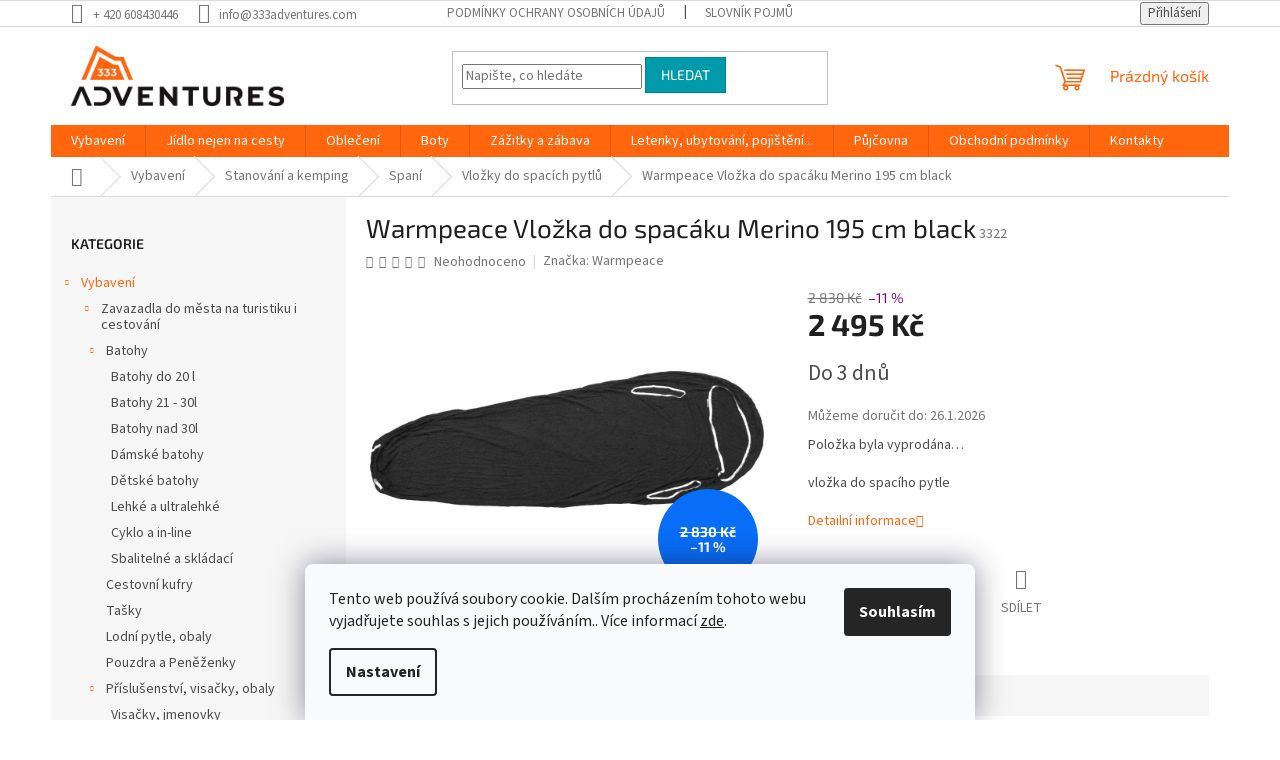

--- FILE ---
content_type: text/html; charset=utf-8
request_url: https://www.333adventures.com/warmpeace-vlozka-do-spacaku-merino-195-cm-black/
body_size: 31903
content:
<!doctype html><html lang="cs" dir="ltr" class="header-background-light external-fonts-loaded"><head><meta charset="utf-8" /><meta name="viewport" content="width=device-width,initial-scale=1" /><title>Warmpeace Vložka do spacáku Merino 195 cm black - www.333adventures.com</title><link rel="preconnect" href="https://cdn.myshoptet.com" /><link rel="dns-prefetch" href="https://cdn.myshoptet.com" /><link rel="preload" href="https://cdn.myshoptet.com/prj/dist/master/cms/libs/jquery/jquery-1.11.3.min.js" as="script" /><link href="https://cdn.myshoptet.com/prj/dist/master/cms/templates/frontend_templates/shared/css/font-face/source-sans-3.css" rel="stylesheet"><link href="https://cdn.myshoptet.com/prj/dist/master/cms/templates/frontend_templates/shared/css/font-face/exo-2.css" rel="stylesheet"><link href="https://cdn.myshoptet.com/prj/dist/master/shop/dist/font-shoptet-11.css.62c94c7785ff2cea73b2.css" rel="stylesheet"><script>
dataLayer = [];
dataLayer.push({'shoptet' : {
    "pageId": 1491,
    "pageType": "productDetail",
    "currency": "CZK",
    "currencyInfo": {
        "decimalSeparator": ",",
        "exchangeRate": 1,
        "priceDecimalPlaces": 2,
        "symbol": "K\u010d",
        "symbolLeft": 0,
        "thousandSeparator": " "
    },
    "language": "cs",
    "projectId": 444590,
    "product": {
        "id": 3327,
        "guid": "30ef00fa-a934-11ec-b7a0-bc97e1a74491",
        "hasVariants": false,
        "codes": [
            {
                "code": 3322
            }
        ],
        "code": "3322",
        "name": "Warmpeace Vlo\u017eka do spac\u00e1ku Merino 195 cm black",
        "appendix": "",
        "weight": 0,
        "manufacturer": "Warmpeace",
        "manufacturerGuid": "1EF5333FBD8762F09003DA0BA3DED3EE",
        "currentCategory": "Sport | Stanov\u00e1n\u00ed a kemping | Span\u00ed | Vlo\u017eky do spac\u00edch pytl\u016f",
        "currentCategoryGuid": "777e5e37-a91a-11ec-90ab-b8ca3a6a5ac4",
        "defaultCategory": "Sport | Stanov\u00e1n\u00ed a kemping | Span\u00ed | Vlo\u017eky do spac\u00edch pytl\u016f",
        "defaultCategoryGuid": "777e5e37-a91a-11ec-90ab-b8ca3a6a5ac4",
        "currency": "CZK",
        "priceWithVat": 2495
    },
    "stocks": [
        {
            "id": "ext",
            "title": "Sklad",
            "isDeliveryPoint": 0,
            "visibleOnEshop": 1
        }
    ],
    "cartInfo": {
        "id": null,
        "freeShipping": false,
        "freeShippingFrom": 2000,
        "leftToFreeGift": {
            "formattedPrice": "0 K\u010d",
            "priceLeft": 0
        },
        "freeGift": false,
        "leftToFreeShipping": {
            "priceLeft": 2000,
            "dependOnRegion": 0,
            "formattedPrice": "2 000 K\u010d"
        },
        "discountCoupon": [],
        "getNoBillingShippingPrice": {
            "withoutVat": 0,
            "vat": 0,
            "withVat": 0
        },
        "cartItems": [],
        "taxMode": "ORDINARY"
    },
    "cart": [],
    "customer": {
        "priceRatio": 1,
        "priceListId": 1,
        "groupId": null,
        "registered": false,
        "mainAccount": false
    }
}});
dataLayer.push({'cookie_consent' : {
    "marketing": "denied",
    "analytics": "denied"
}});
document.addEventListener('DOMContentLoaded', function() {
    shoptet.consent.onAccept(function(agreements) {
        if (agreements.length == 0) {
            return;
        }
        dataLayer.push({
            'cookie_consent' : {
                'marketing' : (agreements.includes(shoptet.config.cookiesConsentOptPersonalisation)
                    ? 'granted' : 'denied'),
                'analytics': (agreements.includes(shoptet.config.cookiesConsentOptAnalytics)
                    ? 'granted' : 'denied')
            },
            'event': 'cookie_consent'
        });
    });
});
</script>
<meta property="og:type" content="website"><meta property="og:site_name" content="333adventures.com"><meta property="og:url" content="https://www.333adventures.com/warmpeace-vlozka-do-spacaku-merino-195-cm-black/"><meta property="og:title" content="Warmpeace Vložka do spacáku Merino 195 cm black - www.333adventures.com"><meta name="author" content="www.333adventures.com"><meta name="web_author" content="Shoptet.cz"><meta name="dcterms.rightsHolder" content="www.333adventures.com"><meta name="robots" content="index,follow"><meta property="og:image" content="https://cdn.myshoptet.com/usr/www.333adventures.com/user/shop/big/3327_warmpeace-vlozka-do-spacaku-merino-195-cm-black.jpg?6238a818"><meta property="og:description" content="Warmpeace Vložka do spacáku Merino 195 cm black. vložka do spacího pytle"><meta name="description" content="Warmpeace Vložka do spacáku Merino 195 cm black. vložka do spacího pytle"><meta name="google-site-verification" content="97b4e087299112c87e319d857dd26750f4c945b1"><meta property="product:price:amount" content="2495"><meta property="product:price:currency" content="CZK"><style>:root {--color-primary: #ff660e;--color-primary-h: 22;--color-primary-s: 100%;--color-primary-l: 53%;--color-primary-hover: #ff5100;--color-primary-hover-h: 19;--color-primary-hover-s: 100%;--color-primary-hover-l: 50%;--color-secondary: #800080;--color-secondary-h: 300;--color-secondary-s: 100%;--color-secondary-l: 25%;--color-secondary-hover: #690063;--color-secondary-hover-h: 303;--color-secondary-hover-s: 100%;--color-secondary-hover-l: 21%;--color-tertiary: #009aab;--color-tertiary-h: 186;--color-tertiary-s: 100%;--color-tertiary-l: 34%;--color-tertiary-hover: #008391;--color-tertiary-hover-h: 186;--color-tertiary-hover-s: 100%;--color-tertiary-hover-l: 28%;--color-header-background: #ffffff;--template-font: "Source Sans 3";--template-headings-font: "Exo 2";--header-background-url: none;--cookies-notice-background: #F8FAFB;--cookies-notice-color: #252525;--cookies-notice-button-hover: #27263f;--cookies-notice-link-hover: #3b3a5f;--templates-update-management-preview-mode-content: "Náhled aktualizací šablony je aktivní pro váš prohlížeč."}</style>
    
    <link href="https://cdn.myshoptet.com/prj/dist/master/shop/dist/main-11.less.5a24dcbbdabfd189c152.css" rel="stylesheet" />
                <link href="https://cdn.myshoptet.com/prj/dist/master/shop/dist/mobile-header-v1-11.less.1ee105d41b5f713c21aa.css" rel="stylesheet" />
    
    <script>var shoptet = shoptet || {};</script>
    <script src="https://cdn.myshoptet.com/prj/dist/master/shop/dist/main-3g-header.js.05f199e7fd2450312de2.js"></script>
<!-- User include --><!-- api 473(125) html code header -->

                <style>
                    #order-billing-methods .radio-wrapper[data-guid="c7129f8d-9b1d-11ed-90ab-b8ca3a6a5ac4"]:not(.cggooglepay), #order-billing-methods .radio-wrapper[data-guid="df6e28c0-4b86-11ec-90ab-b8ca3a6a5ac4"]:not(.cgapplepay) {
                        display: none;
                    }
                </style>
                <script type="text/javascript">
                    document.addEventListener('DOMContentLoaded', function() {
                        if (getShoptetDataLayer('pageType') === 'billingAndShipping') {
                            
                try {
                    if (window.ApplePaySession && window.ApplePaySession.canMakePayments()) {
                        document.querySelector('#order-billing-methods .radio-wrapper[data-guid="df6e28c0-4b86-11ec-90ab-b8ca3a6a5ac4"]').classList.add('cgapplepay');
                    }
                } catch (err) {} 
            
                            
                const cgBaseCardPaymentMethod = {
                        type: 'CARD',
                        parameters: {
                            allowedAuthMethods: ["PAN_ONLY", "CRYPTOGRAM_3DS"],
                            allowedCardNetworks: [/*"AMEX", "DISCOVER", "INTERAC", "JCB",*/ "MASTERCARD", "VISA"]
                        }
                };
                
                function cgLoadScript(src, callback)
                {
                    var s,
                        r,
                        t;
                    r = false;
                    s = document.createElement('script');
                    s.type = 'text/javascript';
                    s.src = src;
                    s.onload = s.onreadystatechange = function() {
                        if ( !r && (!this.readyState || this.readyState == 'complete') )
                        {
                            r = true;
                            callback();
                        }
                    };
                    t = document.getElementsByTagName('script')[0];
                    t.parentNode.insertBefore(s, t);
                } 
                
                function cgGetGoogleIsReadyToPayRequest() {
                    return Object.assign(
                        {},
                        {
                            apiVersion: 2,
                            apiVersionMinor: 0
                        },
                        {
                            allowedPaymentMethods: [cgBaseCardPaymentMethod]
                        }
                    );
                }

                function onCgGooglePayLoaded() {
                    let paymentsClient = new google.payments.api.PaymentsClient({environment: 'PRODUCTION'});
                    paymentsClient.isReadyToPay(cgGetGoogleIsReadyToPayRequest()).then(function(response) {
                        if (response.result) {
                            document.querySelector('#order-billing-methods .radio-wrapper[data-guid="c7129f8d-9b1d-11ed-90ab-b8ca3a6a5ac4"]').classList.add('cggooglepay');	 	 	 	 	 
                        }
                    })
                    .catch(function(err) {});
                }
                
                cgLoadScript('https://pay.google.com/gp/p/js/pay.js', onCgGooglePayLoaded);
            
                        }
                    });
                </script> 
                
<!-- project html code header -->
<meta name="google-site-verification" content="I7a99Jm81V0lvZNWtllCJhLHraM-X-I6hNVsVbD_sCw" />
<head>
<!-- Global site tag (gtag.js) - Google Ads: 10818857583 -->
<script async src="https://www.googletagmanager.com/gtag/js?id=AW-10818857583"></script>
<script>
  window.dataLayer = window.dataLayer || [];
  function gtag(){dataLayer.push(arguments);}
  gtag('js', new Date());

  gtag('config', 'AW-10818857583');
</script>
<meta name="google-site-verification" content="I7a99Jm81V0lvZNWtllCJhLHraM-X-I6hNVsVbD_sCw" />
</head>
<!-- /User include --><link rel="shortcut icon" href="/favicon.ico" type="image/x-icon" /><link rel="canonical" href="https://www.333adventures.com/warmpeace-vlozka-do-spacaku-merino-195-cm-black/" />    <script>
        var _hwq = _hwq || [];
        _hwq.push(['setKey', '43948959C218A3F7F1F97831F88955F1']);
        _hwq.push(['setTopPos', '0']);
        _hwq.push(['showWidget', '22']);
        (function() {
            var ho = document.createElement('script');
            ho.src = 'https://cz.im9.cz/direct/i/gjs.php?n=wdgt&sak=43948959C218A3F7F1F97831F88955F1';
            var s = document.getElementsByTagName('script')[0]; s.parentNode.insertBefore(ho, s);
        })();
    </script>
    <!-- Global site tag (gtag.js) - Google Analytics -->
    <script async src="https://www.googletagmanager.com/gtag/js?id=G-SG2EKEE3P9"></script>
    <script>
        
        window.dataLayer = window.dataLayer || [];
        function gtag(){dataLayer.push(arguments);}
        

                    console.debug('default consent data');

            gtag('consent', 'default', {"ad_storage":"denied","analytics_storage":"denied","ad_user_data":"denied","ad_personalization":"denied","wait_for_update":500});
            dataLayer.push({
                'event': 'default_consent'
            });
        
        gtag('js', new Date());

        
                gtag('config', 'G-SG2EKEE3P9', {"groups":"GA4","send_page_view":false,"content_group":"productDetail","currency":"CZK","page_language":"cs"});
        
                gtag('config', 'AW-10818857583', {"allow_enhanced_conversions":true});
        
        
        
        
        
                    gtag('event', 'page_view', {"send_to":"GA4","page_language":"cs","content_group":"productDetail","currency":"CZK"});
        
                gtag('set', 'currency', 'CZK');

        gtag('event', 'view_item', {
            "send_to": "UA",
            "items": [
                {
                    "id": "3322",
                    "name": "Warmpeace Vlo\u017eka do spac\u00e1ku Merino 195 cm black",
                    "category": "Sport \/ Stanov\u00e1n\u00ed a kemping \/ Span\u00ed \/ Vlo\u017eky do spac\u00edch pytl\u016f",
                                        "brand": "Warmpeace",
                                                            "price": 2061.98
                }
            ]
        });
        
        
        
        
        
                    gtag('event', 'view_item', {"send_to":"GA4","page_language":"cs","content_group":"productDetail","value":2061.98,"currency":"CZK","items":[{"item_id":"3322","item_name":"Warmpeace Vlo\u017eka do spac\u00e1ku Merino 195 cm black","item_brand":"Warmpeace","item_category":"Sport","item_category2":"Stanov\u00e1n\u00ed a kemping","item_category3":"Span\u00ed","item_category4":"Vlo\u017eky do spac\u00edch pytl\u016f","price":2061.98,"quantity":1,"index":0}]});
        
        
        
        
        
        
        
        document.addEventListener('DOMContentLoaded', function() {
            if (typeof shoptet.tracking !== 'undefined') {
                for (var id in shoptet.tracking.bannersList) {
                    gtag('event', 'view_promotion', {
                        "send_to": "UA",
                        "promotions": [
                            {
                                "id": shoptet.tracking.bannersList[id].id,
                                "name": shoptet.tracking.bannersList[id].name,
                                "position": shoptet.tracking.bannersList[id].position
                            }
                        ]
                    });
                }
            }

            shoptet.consent.onAccept(function(agreements) {
                if (agreements.length !== 0) {
                    console.debug('gtag consent accept');
                    var gtagConsentPayload =  {
                        'ad_storage': agreements.includes(shoptet.config.cookiesConsentOptPersonalisation)
                            ? 'granted' : 'denied',
                        'analytics_storage': agreements.includes(shoptet.config.cookiesConsentOptAnalytics)
                            ? 'granted' : 'denied',
                                                                                                'ad_user_data': agreements.includes(shoptet.config.cookiesConsentOptPersonalisation)
                            ? 'granted' : 'denied',
                        'ad_personalization': agreements.includes(shoptet.config.cookiesConsentOptPersonalisation)
                            ? 'granted' : 'denied',
                        };
                    console.debug('update consent data', gtagConsentPayload);
                    gtag('consent', 'update', gtagConsentPayload);
                    dataLayer.push(
                        { 'event': 'update_consent' }
                    );
                }
            });
        });
    </script>
<script>
    (function(t, r, a, c, k, i, n, g) { t['ROIDataObject'] = k;
    t[k]=t[k]||function(){ (t[k].q=t[k].q||[]).push(arguments) },t[k].c=i;n=r.createElement(a),
    g=r.getElementsByTagName(a)[0];n.async=1;n.src=c;g.parentNode.insertBefore(n,g)
    })(window, document, 'script', '//www.heureka.cz/ocm/sdk.js?source=shoptet&version=2&page=product_detail', 'heureka', 'cz');

    heureka('set_user_consent', 0);
</script>
</head><body class="desktop id-1491 in-vlozky-do-spacich-pytlu template-11 type-product type-detail multiple-columns-body columns-3 ums_forms_redesign--off ums_a11y_category_page--on ums_discussion_rating_forms--off ums_flags_display_unification--on ums_a11y_login--on mobile-header-version-1"><noscript>
    <style>
        #header {
            padding-top: 0;
            position: relative !important;
            top: 0;
        }
        .header-navigation {
            position: relative !important;
        }
        .overall-wrapper {
            margin: 0 !important;
        }
        body:not(.ready) {
            visibility: visible !important;
        }
    </style>
    <div class="no-javascript">
        <div class="no-javascript__title">Musíte změnit nastavení vašeho prohlížeče</div>
        <div class="no-javascript__text">Podívejte se na: <a href="https://www.google.com/support/bin/answer.py?answer=23852">Jak povolit JavaScript ve vašem prohlížeči</a>.</div>
        <div class="no-javascript__text">Pokud používáte software na blokování reklam, může být nutné povolit JavaScript z této stránky.</div>
        <div class="no-javascript__text">Děkujeme.</div>
    </div>
</noscript>

        <div id="fb-root"></div>
        <script>
            window.fbAsyncInit = function() {
                FB.init({
//                    appId            : 'your-app-id',
                    autoLogAppEvents : true,
                    xfbml            : true,
                    version          : 'v19.0'
                });
            };
        </script>
        <script async defer crossorigin="anonymous" src="https://connect.facebook.net/cs_CZ/sdk.js"></script>    <div class="siteCookies siteCookies--bottom siteCookies--light js-siteCookies" role="dialog" data-testid="cookiesPopup" data-nosnippet>
        <div class="siteCookies__form">
            <div class="siteCookies__content">
                <div class="siteCookies__text">
                    Tento web používá soubory cookie. Dalším procházením tohoto webu vyjadřujete souhlas s jejich používáním.. Více informací <a href="http://www.333adventures.com/podminky-ochrany-osobnich-udaju/" target="\" _blank="" rel="\" noreferrer="">zde</a>.
                </div>
                <p class="siteCookies__links">
                    <button class="siteCookies__link js-cookies-settings" aria-label="Nastavení cookies" data-testid="cookiesSettings">Nastavení</button>
                </p>
            </div>
            <div class="siteCookies__buttonWrap">
                                <button class="siteCookies__button js-cookiesConsentSubmit" value="all" aria-label="Přijmout cookies" data-testid="buttonCookiesAccept">Souhlasím</button>
            </div>
        </div>
        <script>
            document.addEventListener("DOMContentLoaded", () => {
                const siteCookies = document.querySelector('.js-siteCookies');
                document.addEventListener("scroll", shoptet.common.throttle(() => {
                    const st = document.documentElement.scrollTop;
                    if (st > 1) {
                        siteCookies.classList.add('siteCookies--scrolled');
                    } else {
                        siteCookies.classList.remove('siteCookies--scrolled');
                    }
                }, 100));
            });
        </script>
    </div>
<a href="#content" class="skip-link sr-only">Přejít na obsah</a><div class="overall-wrapper"><div class="user-action"><div class="container">
    <div class="user-action-in">
                    <div id="login" class="user-action-login popup-widget login-widget" role="dialog" aria-labelledby="loginHeading">
        <div class="popup-widget-inner">
                            <h2 id="loginHeading">Přihlášení k vašemu účtu</h2><div id="customerLogin"><form action="/action/Customer/Login/" method="post" id="formLoginIncluded" class="csrf-enabled formLogin" data-testid="formLogin"><input type="hidden" name="referer" value="" /><div class="form-group"><div class="input-wrapper email js-validated-element-wrapper no-label"><input type="email" name="email" class="form-control" autofocus placeholder="E-mailová adresa (např. jan@novak.cz)" data-testid="inputEmail" autocomplete="email" required /></div></div><div class="form-group"><div class="input-wrapper password js-validated-element-wrapper no-label"><input type="password" name="password" class="form-control" placeholder="Heslo" data-testid="inputPassword" autocomplete="current-password" required /><span class="no-display">Nemůžete vyplnit toto pole</span><input type="text" name="surname" value="" class="no-display" /></div></div><div class="form-group"><div class="login-wrapper"><button type="submit" class="btn btn-secondary btn-text btn-login" data-testid="buttonSubmit">Přihlásit se</button><div class="password-helper"><a href="/registrace/" data-testid="signup" rel="nofollow">Nová registrace</a><a href="/klient/zapomenute-heslo/" rel="nofollow">Zapomenuté heslo</a></div></div></div><div class="social-login-buttons"><div class="social-login-buttons-divider"><span>nebo</span></div><div class="form-group"><a href="/action/Social/login/?provider=Facebook" class="login-btn facebook" rel="nofollow"><span class="login-facebook-icon"></span><strong>Přihlásit se přes Facebook</strong></a></div></div></form>
</div>                    </div>
    </div>

                            <div id="cart-widget" class="user-action-cart popup-widget cart-widget loader-wrapper" data-testid="popupCartWidget" role="dialog" aria-hidden="true">
    <div class="popup-widget-inner cart-widget-inner place-cart-here">
        <div class="loader-overlay">
            <div class="loader"></div>
        </div>
    </div>

    <div class="cart-widget-button">
        <a href="/kosik/" class="btn btn-conversion" id="continue-order-button" rel="nofollow" data-testid="buttonNextStep">Pokračovat do košíku</a>
    </div>
</div>
            </div>
</div>
</div><div class="top-navigation-bar" data-testid="topNavigationBar">

    <div class="container">

        <div class="top-navigation-contacts">
            <strong>Zákaznická podpora:</strong><a href="tel:+420608430446" class="project-phone" aria-label="Zavolat na +420608430446" data-testid="contactboxPhone"><span>+ 420 608430446</span></a><a href="mailto:info@333adventures.com" class="project-email" data-testid="contactboxEmail"><span>info@333adventures.com</span></a>        </div>

                            <div class="top-navigation-menu">
                <div class="top-navigation-menu-trigger"></div>
                <ul class="top-navigation-bar-menu">
                                            <li class="top-navigation-menu-item-691">
                            <a href="/podminky-ochrany-osobnich-udaju/">Podmínky ochrany osobních údajů </a>
                        </li>
                                            <li class="top-navigation-menu-item--23">
                            <a href="/slovnik-pojmu/">Slovník pojmů</a>
                        </li>
                                    </ul>
                <ul class="top-navigation-bar-menu-helper"></ul>
            </div>
        
        <div class="top-navigation-tools">
            <div class="responsive-tools">
                <a href="#" class="toggle-window" data-target="search" aria-label="Hledat" data-testid="linkSearchIcon"></a>
                                                            <a href="#" class="toggle-window" data-target="login"></a>
                                                    <a href="#" class="toggle-window" data-target="navigation" aria-label="Menu" data-testid="hamburgerMenu"></a>
            </div>
                        <button class="top-nav-button top-nav-button-login toggle-window" type="button" data-target="login" aria-haspopup="dialog" aria-controls="login" aria-expanded="false" data-testid="signin"><span>Přihlášení</span></button>        </div>

    </div>

</div>
<header id="header"><div class="container navigation-wrapper">
    <div class="header-top">
        <div class="site-name-wrapper">
            <div class="site-name"><a href="/" data-testid="linkWebsiteLogo"><img src="https://cdn.myshoptet.com/usr/www.333adventures.com/user/logos/333_adventures_logo_dlouhe_zakladni_up.png" alt="www.333adventures.com" fetchpriority="low" /></a></div>        </div>
        <div class="search" itemscope itemtype="https://schema.org/WebSite">
            <meta itemprop="headline" content="Vložky do spacích pytlů"/><meta itemprop="url" content="https://www.333adventures.com"/><meta itemprop="text" content="Warmpeace Vložka do spacáku Merino 195 cm black. vložka do spacího pytle"/>            <form action="/action/ProductSearch/prepareString/" method="post"
    id="formSearchForm" class="search-form compact-form js-search-main"
    itemprop="potentialAction" itemscope itemtype="https://schema.org/SearchAction" data-testid="searchForm">
    <fieldset>
        <meta itemprop="target"
            content="https://www.333adventures.com/vyhledavani/?string={string}"/>
        <input type="hidden" name="language" value="cs"/>
        
            
<input
    type="search"
    name="string"
        class="query-input form-control search-input js-search-input"
    placeholder="Napište, co hledáte"
    autocomplete="off"
    required
    itemprop="query-input"
    aria-label="Vyhledávání"
    data-testid="searchInput"
>
            <button type="submit" class="btn btn-default" data-testid="searchBtn">Hledat</button>
        
    </fieldset>
</form>
        </div>
        <div class="navigation-buttons">
                
    <a href="/kosik/" class="btn btn-icon toggle-window cart-count" data-target="cart" data-hover="true" data-redirect="true" data-testid="headerCart" rel="nofollow" aria-haspopup="dialog" aria-expanded="false" aria-controls="cart-widget">
        
                <span class="sr-only">Nákupní košík</span>
        
            <span class="cart-price visible-lg-inline-block" data-testid="headerCartPrice">
                                    Prázdný košík                            </span>
        
    
            </a>
        </div>
    </div>
    <nav id="navigation" aria-label="Hlavní menu" data-collapsible="true"><div class="navigation-in menu"><ul class="menu-level-1" role="menubar" data-testid="headerMenuItems"><li class="menu-item-1332 ext" role="none"><a href="/sport/" data-testid="headerMenuItem" role="menuitem" aria-haspopup="true" aria-expanded="false"><b>Vybavení</b><span class="submenu-arrow"></span></a><ul class="menu-level-2" aria-label="Vybavení" tabindex="-1" role="menu"><li class="menu-item-793 has-third-level" role="none"><a href="/batohy--zavazadla/" class="menu-image" data-testid="headerMenuItem" tabindex="-1" aria-hidden="true"><img src="data:image/svg+xml,%3Csvg%20width%3D%22140%22%20height%3D%22100%22%20xmlns%3D%22http%3A%2F%2Fwww.w3.org%2F2000%2Fsvg%22%3E%3C%2Fsvg%3E" alt="" aria-hidden="true" width="140" height="100"  data-src="https://cdn.myshoptet.com/usr/www.333adventures.com/user/categories/thumb/zavazadla.jpg" fetchpriority="low" /></a><div><a href="/batohy--zavazadla/" data-testid="headerMenuItem" role="menuitem"><span>Zavazadla do města na turistiku i cestování</span></a>
                                                    <ul class="menu-level-3" role="menu">
                                                                    <li class="menu-item-1467" role="none">
                                        <a href="/batohy/" data-testid="headerMenuItem" role="menuitem">
                                            Batohy</a>,                                    </li>
                                                                    <li class="menu-item-1068" role="none">
                                        <a href="/kufry/" data-testid="headerMenuItem" role="menuitem">
                                            Cestovní kufry</a>,                                    </li>
                                                                    <li class="menu-item-1973" role="none">
                                        <a href="/tasky/" data-testid="headerMenuItem" role="menuitem">
                                            Tašky</a>,                                    </li>
                                                                    <li class="menu-item-1521" role="none">
                                        <a href="/obaly/" data-testid="headerMenuItem" role="menuitem">
                                            Lodní pytle, obaly</a>,                                    </li>
                                                                    <li class="menu-item-1665" role="none">
                                        <a href="/pouzdra-a-penezenky/" data-testid="headerMenuItem" role="menuitem">
                                            Pouzdra a Peněženky</a>,                                    </li>
                                                                    <li class="menu-item-2282" role="none">
                                        <a href="/prislusenstvi--visacky--obaly/" data-testid="headerMenuItem" role="menuitem">
                                            Příslušenství, visačky, obaly</a>                                    </li>
                                                            </ul>
                        </div></li><li class="menu-item-1284 has-third-level" role="none"><a href="/stanovani-a-kemping/" class="menu-image" data-testid="headerMenuItem" tabindex="-1" aria-hidden="true"><img src="data:image/svg+xml,%3Csvg%20width%3D%22140%22%20height%3D%22100%22%20xmlns%3D%22http%3A%2F%2Fwww.w3.org%2F2000%2Fsvg%22%3E%3C%2Fsvg%3E" alt="" aria-hidden="true" width="140" height="100"  data-src="https://cdn.myshoptet.com/usr/www.333adventures.com/user/categories/thumb/bivak.png" fetchpriority="low" /></a><div><a href="/stanovani-a-kemping/" data-testid="headerMenuItem" role="menuitem"><span>Stanování a kemping</span></a>
                                                    <ul class="menu-level-3" role="menu">
                                                                    <li class="menu-item-796" role="none">
                                        <a href="/spacaky--spani/" data-testid="headerMenuItem" role="menuitem">
                                            Spaní</a>,                                    </li>
                                                                    <li class="menu-item-1275" role="none">
                                        <a href="/karimatky/" data-testid="headerMenuItem" role="menuitem">
                                            Karimatky</a>,                                    </li>
                                                                    <li class="menu-item-1233" role="none">
                                        <a href="/vybaveni-pro-preziti/" data-testid="headerMenuItem" role="menuitem">
                                            Vybavení pro přežití</a>,                                    </li>
                                                                    <li class="menu-item-1260" role="none">
                                        <a href="/prislusenstvi-ke-stanum/" data-testid="headerMenuItem" role="menuitem">
                                            Příslušenství ke stanům</a>,                                    </li>
                                                                    <li class="menu-item-1362" role="none">
                                        <a href="/nahradni-dily--snury--spony/" data-testid="headerMenuItem" role="menuitem">
                                            Náhradní díly, šnůry, spony...</a>                                    </li>
                                                            </ul>
                        </div></li><li class="menu-item-799 has-third-level" role="none"><a href="/vareni--jidlo--piti/" class="menu-image" data-testid="headerMenuItem" tabindex="-1" aria-hidden="true"><img src="data:image/svg+xml,%3Csvg%20width%3D%22140%22%20height%3D%22100%22%20xmlns%3D%22http%3A%2F%2Fwww.w3.org%2F2000%2Fsvg%22%3E%3C%2Fsvg%3E" alt="" aria-hidden="true" width="140" height="100"  data-src="https://cdn.myshoptet.com/usr/www.333adventures.com/user/categories/thumb/50810-8_trojnozka-s-retizkem-na-kotlik-sroubovaci-tyce.jpg" fetchpriority="low" /></a><div><a href="/vareni--jidlo--piti/" data-testid="headerMenuItem" role="menuitem"><span>Outdoor vaření</span></a>
                                                    <ul class="menu-level-3" role="menu">
                                                                    <li class="menu-item-1344" role="none">
                                        <a href="/lahve/" data-testid="headerMenuItem" role="menuitem">
                                            Lahve, vaky na vodu, filtry</a>,                                    </li>
                                                                    <li class="menu-item-1077" role="none">
                                        <a href="/nadobi/" data-testid="headerMenuItem" role="menuitem">
                                            Turistické nádobí</a>,                                    </li>
                                                                    <li class="menu-item-1083" role="none">
                                        <a href="/varice--ohrevy/" data-testid="headerMenuItem" role="menuitem">
                                            Turistické vařiče</a>,                                    </li>
                                                                    <li class="menu-item-1179" role="none">
                                        <a href="/palivo/" data-testid="headerMenuItem" role="menuitem">
                                            Palivo, plynové kartuše</a>,                                    </li>
                                                                    <li class="menu-item-1899" role="none">
                                        <a href="/kava-2/" data-testid="headerMenuItem" role="menuitem">
                                            Kávovary, mlýnky, doplňky</a>                                    </li>
                                                            </ul>
                        </div></li><li class="menu-item-802 has-third-level" role="none"><a href="/hygiena--ochrana--prvni-pomoc/" class="menu-image" data-testid="headerMenuItem" tabindex="-1" aria-hidden="true"><img src="data:image/svg+xml,%3Csvg%20width%3D%22140%22%20height%3D%22100%22%20xmlns%3D%22http%3A%2F%2Fwww.w3.org%2F2000%2Fsvg%22%3E%3C%2Fsvg%3E" alt="" aria-hidden="true" width="140" height="100"  data-src="https://cdn.myshoptet.com/usr/www.333adventures.com/user/categories/thumb/l__kk.jpg" fetchpriority="low" /></a><div><a href="/hygiena--ochrana--prvni-pomoc/" data-testid="headerMenuItem" role="menuitem"><span>Hygiena, ochrana, první pomoc</span></a>
                                                    <ul class="menu-level-3" role="menu">
                                                                    <li class="menu-item-1128" role="none">
                                        <a href="/rucniky/" data-testid="headerMenuItem" role="menuitem">
                                            Ručníky a osobní hygiena</a>,                                    </li>
                                                                    <li class="menu-item-1221" role="none">
                                        <a href="/prvni-pomoc--lekarnicky/" data-testid="headerMenuItem" role="menuitem">
                                            První pomoc, lékárničky...</a>,                                    </li>
                                                                    <li class="menu-item-1131" role="none">
                                        <a href="/moskytiery/" data-testid="headerMenuItem" role="menuitem">
                                            Moskytiéry</a>,                                    </li>
                                                                    <li class="menu-item-1104" role="none">
                                        <a href="/plastenky/" data-testid="headerMenuItem" role="menuitem">
                                            Pláštěnky</a>,                                    </li>
                                                                    <li class="menu-item-1143" role="none">
                                        <a href="/praci-prostredky/" data-testid="headerMenuItem" role="menuitem">
                                            Prací, čistící prostředky, impregnace, opravy</a>,                                    </li>
                                                                    <li class="menu-item-1173" role="none">
                                        <a href="/ochrana-proti-kradezi--oloupeni/" data-testid="headerMenuItem" role="menuitem">
                                            Ochrana proti krádeži, bezpečnostní pouzdra</a>                                    </li>
                                                            </ul>
                        </div></li><li class="menu-item-805 has-third-level" role="none"><a href="/elektronika--svitilny/" class="menu-image" data-testid="headerMenuItem" tabindex="-1" aria-hidden="true"><img src="data:image/svg+xml,%3Csvg%20width%3D%22140%22%20height%3D%22100%22%20xmlns%3D%22http%3A%2F%2Fwww.w3.org%2F2000%2Fsvg%22%3E%3C%2Fsvg%3E" alt="" aria-hidden="true" width="140" height="100"  data-src="https://cdn.myshoptet.com/usr/www.333adventures.com/user/categories/thumb/fenix.jpg" fetchpriority="low" /></a><div><a href="/elektronika--svitilny/" data-testid="headerMenuItem" role="menuitem"><span>Elektronika, svítilny...</span></a>
                                                    <ul class="menu-level-3" role="menu">
                                                                    <li class="menu-item-1161" role="none">
                                        <a href="/celovky/" data-testid="headerMenuItem" role="menuitem">
                                            Čelovky</a>,                                    </li>
                                                                    <li class="menu-item-1970" role="none">
                                        <a href="/lucerny/" data-testid="headerMenuItem" role="menuitem">
                                            Lucerny, svítilny, světla</a>,                                    </li>
                                                                    <li class="menu-item-2112" role="none">
                                        <a href="/elektronika--redukce--krokomery/" data-testid="headerMenuItem" role="menuitem">
                                            Elektronika, redukce, krokoměry...</a>                                    </li>
                                                            </ul>
                        </div></li><li class="menu-item-1191 has-third-level" role="none"><a href="/naradi--nastroje/" class="menu-image" data-testid="headerMenuItem" tabindex="-1" aria-hidden="true"><img src="data:image/svg+xml,%3Csvg%20width%3D%22140%22%20height%3D%22100%22%20xmlns%3D%22http%3A%2F%2Fwww.w3.org%2F2000%2Fsvg%22%3E%3C%2Fsvg%3E" alt="" aria-hidden="true" width="140" height="100"  data-src="https://cdn.myshoptet.com/usr/www.333adventures.com/user/categories/thumb/n____.jpg" fetchpriority="low" /></a><div><a href="/naradi--nastroje/" data-testid="headerMenuItem" role="menuitem"><span>Nože, nářadí, nástroje</span></a>
                                                    <ul class="menu-level-3" role="menu">
                                                                    <li class="menu-item-1185" role="none">
                                        <a href="/noze/" data-testid="headerMenuItem" role="menuitem">
                                            Nože</a>,                                    </li>
                                                                    <li class="menu-item-1638" role="none">
                                        <a href="/ostatni-outdoorove-naradi/" data-testid="headerMenuItem" role="menuitem">
                                            Ostatní Outdoorové nářadí</a>,                                    </li>
                                                                    <li class="menu-item-1215" role="none">
                                        <a href="/ostrice--brusne-kameny--brouseni/" data-testid="headerMenuItem" role="menuitem">
                                            Ostřiče, brusné kameny, broušení</a>,                                    </li>
                                                                    <li class="menu-item-1677" role="none">
                                        <a href="/pouzdra-na-noze/" data-testid="headerMenuItem" role="menuitem">
                                            Pouzdra na nože</a>                                    </li>
                                                            </ul>
                        </div></li><li class="menu-item-1473" role="none"><a href="/trekingove-a-nordic-walking-hole/" class="menu-image" data-testid="headerMenuItem" tabindex="-1" aria-hidden="true"><img src="data:image/svg+xml,%3Csvg%20width%3D%22140%22%20height%3D%22100%22%20xmlns%3D%22http%3A%2F%2Fwww.w3.org%2F2000%2Fsvg%22%3E%3C%2Fsvg%3E" alt="" aria-hidden="true" width="140" height="100"  data-src="https://cdn.myshoptet.com/usr/www.333adventures.com/user/categories/thumb/hole.png" fetchpriority="low" /></a><div><a href="/trekingove-a-nordic-walking-hole/" data-testid="headerMenuItem" role="menuitem"><span>Trekingové a Nordic Walking hole</span></a>
                        </div></li><li class="menu-item-1536 has-third-level" role="none"><a href="/lezeni/" class="menu-image" data-testid="headerMenuItem" tabindex="-1" aria-hidden="true"><img src="data:image/svg+xml,%3Csvg%20width%3D%22140%22%20height%3D%22100%22%20xmlns%3D%22http%3A%2F%2Fwww.w3.org%2F2000%2Fsvg%22%3E%3C%2Fsvg%3E" alt="" aria-hidden="true" width="140" height="100"  data-src="https://cdn.myshoptet.com/usr/www.333adventures.com/user/categories/thumb/lezen__.png" fetchpriority="low" /></a><div><a href="/lezeni/" data-testid="headerMenuItem" role="menuitem"><span>Lezení</span></a>
                                                    <ul class="menu-level-3" role="menu">
                                                                    <li class="menu-item-1539" role="none">
                                        <a href="/ferraty/" data-testid="headerMenuItem" role="menuitem">
                                            Ferraty</a>,                                    </li>
                                                                    <li class="menu-item-1542" role="none">
                                        <a href="/helmy/" data-testid="headerMenuItem" role="menuitem">
                                            Helmy</a>                                    </li>
                                                            </ul>
                        </div></li><li class="menu-item-2079" role="none"><a href="/slunecni-bryle/" class="menu-image" data-testid="headerMenuItem" tabindex="-1" aria-hidden="true"><img src="data:image/svg+xml,%3Csvg%20width%3D%22140%22%20height%3D%22100%22%20xmlns%3D%22http%3A%2F%2Fwww.w3.org%2F2000%2Fsvg%22%3E%3C%2Fsvg%3E" alt="" aria-hidden="true" width="140" height="100"  data-src="https://cdn.myshoptet.com/usr/www.333adventures.com/user/categories/thumb/9288-3.jpg" fetchpriority="low" /></a><div><a href="/slunecni-bryle/" data-testid="headerMenuItem" role="menuitem"><span>Sluneční brýle</span></a>
                        </div></li><li class="menu-item-1116" role="none"><a href="/darkove-baleni--balonky/" class="menu-image" data-testid="headerMenuItem" tabindex="-1" aria-hidden="true"><img src="data:image/svg+xml,%3Csvg%20width%3D%22140%22%20height%3D%22100%22%20xmlns%3D%22http%3A%2F%2Fwww.w3.org%2F2000%2Fsvg%22%3E%3C%2Fsvg%3E" alt="" aria-hidden="true" width="140" height="100"  data-src="https://cdn.myshoptet.com/usr/www.333adventures.com/user/categories/thumb/balonek2.jpg" fetchpriority="low" /></a><div><a href="/darkove-baleni--balonky/" data-testid="headerMenuItem" role="menuitem"><span>Dárkové balení, balonky...</span></a>
                        </div></li><li class="menu-item-1893" role="none"><a href="/zimni-vybaveni/" class="menu-image" data-testid="headerMenuItem" tabindex="-1" aria-hidden="true"><img src="data:image/svg+xml,%3Csvg%20width%3D%22140%22%20height%3D%22100%22%20xmlns%3D%22http%3A%2F%2Fwww.w3.org%2F2000%2Fsvg%22%3E%3C%2Fsvg%3E" alt="" aria-hidden="true" width="140" height="100"  data-src="https://cdn.myshoptet.com/usr/www.333adventures.com/user/categories/thumb/12584_samolepka-na-okno-vlocka.png" fetchpriority="low" /></a><div><a href="/zimni-vybaveni/" data-testid="headerMenuItem" role="menuitem"><span>Zimní vybavení</span></a>
                        </div></li></ul></li>
<li class="menu-item-1770 ext" role="none"><a href="/jidlo-na-cesty/" data-testid="headerMenuItem" role="menuitem" aria-haspopup="true" aria-expanded="false"><b>Jídlo nejen na cesty</b><span class="submenu-arrow"></span></a><ul class="menu-level-2" aria-label="Jídlo nejen na cesty" tabindex="-1" role="menu"><li class="menu-item-1782 has-third-level" role="none"><a href="/snidane-2/" class="menu-image" data-testid="headerMenuItem" tabindex="-1" aria-hidden="true"><img src="data:image/svg+xml,%3Csvg%20width%3D%22140%22%20height%3D%22100%22%20xmlns%3D%22http%3A%2F%2Fwww.w3.org%2F2000%2Fsvg%22%3E%3C%2Fsvg%3E" alt="" aria-hidden="true" width="140" height="100"  data-src="https://cdn.myshoptet.com/usr/www.333adventures.com/user/categories/thumb/breakfast-7_(1).jpg" fetchpriority="low" /></a><div><a href="/snidane-2/" data-testid="headerMenuItem" role="menuitem"><span>Snídaně</span></a>
                                                    <ul class="menu-level-3" role="menu">
                                                                    <li class="menu-item-2097" role="none">
                                        <a href="/sterilovane-jidlo-3/" data-testid="headerMenuItem" role="menuitem">
                                            Sterilované jídlo</a>,                                    </li>
                                                                    <li class="menu-item-2091" role="none">
                                        <a href="/vakuove-susene--susene--lightweight/" data-testid="headerMenuItem" role="menuitem">
                                            Vakuově sušené, Sušené, Lightweight</a>                                    </li>
                                                            </ul>
                        </div></li><li class="menu-item-1776 has-third-level" role="none"><a href="/polevky/" class="menu-image" data-testid="headerMenuItem" tabindex="-1" aria-hidden="true"><img src="data:image/svg+xml,%3Csvg%20width%3D%22140%22%20height%3D%22100%22%20xmlns%3D%22http%3A%2F%2Fwww.w3.org%2F2000%2Fsvg%22%3E%3C%2Fsvg%3E" alt="" aria-hidden="true" width="140" height="100"  data-src="https://cdn.myshoptet.com/usr/www.333adventures.com/user/categories/thumb/soupjakbonba.jpg" fetchpriority="low" /></a><div><a href="/polevky/" data-testid="headerMenuItem" role="menuitem"><span>Polévky</span></a>
                                                    <ul class="menu-level-3" role="menu">
                                                                    <li class="menu-item-1929" role="none">
                                        <a href="/sterilovane-jidlo-2/" data-testid="headerMenuItem" role="menuitem">
                                            Sterilované jídlo</a>,                                    </li>
                                                                    <li class="menu-item-1794" role="none">
                                        <a href="/vakuove-susene--lightweight/" data-testid="headerMenuItem" role="menuitem">
                                            Vakuově sušené, Lightweight</a>                                    </li>
                                                            </ul>
                        </div></li><li class="menu-item-1773 has-third-level" role="none"><a href="/hlavni-jidla/" class="menu-image" data-testid="headerMenuItem" tabindex="-1" aria-hidden="true"><img src="data:image/svg+xml,%3Csvg%20width%3D%22140%22%20height%3D%22100%22%20xmlns%3D%22http%3A%2F%2Fwww.w3.org%2F2000%2Fsvg%22%3E%3C%2Fsvg%3E" alt="" aria-hidden="true" width="140" height="100"  data-src="https://cdn.myshoptet.com/usr/www.333adventures.com/user/categories/thumb/lunch.png" fetchpriority="low" /></a><div><a href="/hlavni-jidla/" data-testid="headerMenuItem" role="menuitem"><span>Hlavní jídla</span></a>
                                                    <ul class="menu-level-3" role="menu">
                                                                    <li class="menu-item-1785" role="none">
                                        <a href="/sterilovane-jidlo/" data-testid="headerMenuItem" role="menuitem">
                                            Sterilované jídlo</a>,                                    </li>
                                                                    <li class="menu-item-1788" role="none">
                                        <a href="/vakuove-susene-jidlo--lightweight/" data-testid="headerMenuItem" role="menuitem">
                                            Vakuově sušené jídlo, Lightweight</a>,                                    </li>
                                                                    <li class="menu-item-2318" role="none">
                                        <a href="/instatni-jidlo/" data-testid="headerMenuItem" role="menuitem">
                                            Instantní jídlo</a>                                    </li>
                                                            </ul>
                        </div></li><li class="menu-item-1821 has-third-level" role="none"><a href="/sterilovane-maso--100--maso/" class="menu-image" data-testid="headerMenuItem" tabindex="-1" aria-hidden="true"><img src="data:image/svg+xml,%3Csvg%20width%3D%22140%22%20height%3D%22100%22%20xmlns%3D%22http%3A%2F%2Fwww.w3.org%2F2000%2Fsvg%22%3E%3C%2Fsvg%3E" alt="" aria-hidden="true" width="140" height="100"  data-src="https://cdn.myshoptet.com/usr/www.333adventures.com/user/categories/thumb/maso.png" fetchpriority="low" /></a><div><a href="/sterilovane-maso--100--maso/" data-testid="headerMenuItem" role="menuitem"><span>Sterilované maso, 100% maso</span></a>
                                                    <ul class="menu-level-3" role="menu">
                                                                    <li class="menu-item-1248" role="none">
                                        <a href="/jerky/" data-testid="headerMenuItem" role="menuitem">
                                            Jerky</a>                                    </li>
                                                            </ul>
                        </div></li><li class="menu-item-1779 has-third-level" role="none"><a href="/deserty--svacinky--snacky--obcerstveni/" class="menu-image" data-testid="headerMenuItem" tabindex="-1" aria-hidden="true"><img src="data:image/svg+xml,%3Csvg%20width%3D%22140%22%20height%3D%22100%22%20xmlns%3D%22http%3A%2F%2Fwww.w3.org%2F2000%2Fsvg%22%3E%3C%2Fsvg%3E" alt="" aria-hidden="true" width="140" height="100"  data-src="https://cdn.myshoptet.com/usr/www.333adventures.com/user/categories/thumb/ggg.png" fetchpriority="low" /></a><div><a href="/deserty--svacinky--snacky--obcerstveni/" data-testid="headerMenuItem" role="menuitem"><span>Deserty, Svačinky, Snacky, Občerstvení</span></a>
                                                    <ul class="menu-level-3" role="menu">
                                                                    <li class="menu-item-2103" role="none">
                                        <a href="/deserty/" data-testid="headerMenuItem" role="menuitem">
                                            Deserty</a>,                                    </li>
                                                                    <li class="menu-item-2106" role="none">
                                        <a href="/svacinky/" data-testid="headerMenuItem" role="menuitem">
                                            Svačinky</a>,                                    </li>
                                                                    <li class="menu-item-2109" role="none">
                                        <a href="/snacky/" data-testid="headerMenuItem" role="menuitem">
                                            Snacky</a>                                    </li>
                                                            </ul>
                        </div></li><li class="menu-item-1824 has-third-level" role="none"><a href="/napoje--kava/" class="menu-image" data-testid="headerMenuItem" tabindex="-1" aria-hidden="true"><img src="data:image/svg+xml,%3Csvg%20width%3D%22140%22%20height%3D%22100%22%20xmlns%3D%22http%3A%2F%2Fwww.w3.org%2F2000%2Fsvg%22%3E%3C%2Fsvg%3E" alt="" aria-hidden="true" width="140" height="100"  data-src="https://cdn.myshoptet.com/usr/www.333adventures.com/user/categories/thumb/cafee.png" fetchpriority="low" /></a><div><a href="/napoje--kava/" data-testid="headerMenuItem" role="menuitem"><span>Nápoje, káva...</span></a>
                                                    <ul class="menu-level-3" role="menu">
                                                                    <li class="menu-item-1866" role="none">
                                        <a href="/kava/" data-testid="headerMenuItem" role="menuitem">
                                            Káva</a>,                                    </li>
                                                                    <li class="menu-item-2153" role="none">
                                        <a href="/caj/" data-testid="headerMenuItem" role="menuitem">
                                            Čaj</a>,                                    </li>
                                                                    <li class="menu-item-2156" role="none">
                                        <a href="/instantni-napoje/" data-testid="headerMenuItem" role="menuitem">
                                            Instantní nápoje</a>                                    </li>
                                                            </ul>
                        </div></li><li class="menu-item-1887" role="none"><a href="/darkove-balicky/" class="menu-image" data-testid="headerMenuItem" tabindex="-1" aria-hidden="true"><img src="data:image/svg+xml,%3Csvg%20width%3D%22140%22%20height%3D%22100%22%20xmlns%3D%22http%3A%2F%2Fwww.w3.org%2F2000%2Fsvg%22%3E%3C%2Fsvg%3E" alt="" aria-hidden="true" width="140" height="100"  data-src="https://cdn.myshoptet.com/usr/www.333adventures.com/user/categories/thumb/carton-packing-box-icon-j1d64h.jpg" fetchpriority="low" /></a><div><a href="/darkove-balicky/" data-testid="headerMenuItem" role="menuitem"><span>Nouzové zásoby, dárkové balíčky...</span></a>
                        </div></li><li class="menu-item-1485 has-third-level" role="none"><a href="/dochucovadla-a-pod/" class="menu-image" data-testid="headerMenuItem" tabindex="-1" aria-hidden="true"><img src="data:image/svg+xml,%3Csvg%20width%3D%22140%22%20height%3D%22100%22%20xmlns%3D%22http%3A%2F%2Fwww.w3.org%2F2000%2Fsvg%22%3E%3C%2Fsvg%3E" alt="" aria-hidden="true" width="140" height="100"  data-src="https://cdn.myshoptet.com/usr/www.333adventures.com/user/categories/thumb/1299521.png" fetchpriority="low" /></a><div><a href="/dochucovadla-a-pod/" data-testid="headerMenuItem" role="menuitem"><span>Dochucovadla, ohřevy, příbory apod.</span></a>
                                                    <ul class="menu-level-3" role="menu">
                                                                    <li class="menu-item-1938" role="none">
                                        <a href="/ohrevy/" data-testid="headerMenuItem" role="menuitem">
                                            Ohřevy</a>,                                    </li>
                                                                    <li class="menu-item-1941" role="none">
                                        <a href="/dochucovadla/" data-testid="headerMenuItem" role="menuitem">
                                            Dochucovadla</a>,                                    </li>
                                                                    <li class="menu-item-1944" role="none">
                                        <a href="/pribory/" data-testid="headerMenuItem" role="menuitem">
                                            Příbory</a>                                    </li>
                                                            </ul>
                        </div></li></ul></li>
<li class="menu-item-1137 ext" role="none"><a href="/tricka-cityzen/" data-testid="headerMenuItem" role="menuitem" aria-haspopup="true" aria-expanded="false"><b>Oblečení</b><span class="submenu-arrow"></span></a><ul class="menu-level-2" aria-label="Oblečení" tabindex="-1" role="menu"><li class="menu-item-1611 has-third-level" role="none"><a href="/damske-ponozky/" class="menu-image" data-testid="headerMenuItem" tabindex="-1" aria-hidden="true"><img src="data:image/svg+xml,%3Csvg%20width%3D%22140%22%20height%3D%22100%22%20xmlns%3D%22http%3A%2F%2Fwww.w3.org%2F2000%2Fsvg%22%3E%3C%2Fsvg%3E" alt="" aria-hidden="true" width="140" height="100"  data-src="https://cdn.myshoptet.com/usr/www.333adventures.com/user/categories/thumb/dmmm.jpg" fetchpriority="low" /></a><div><a href="/damske-ponozky/" data-testid="headerMenuItem" role="menuitem"><span>Ponožky</span></a>
                                                    <ul class="menu-level-3" role="menu">
                                                                    <li class="menu-item-2225" role="none">
                                        <a href="/po-kotnik/" data-testid="headerMenuItem" role="menuitem">
                                            Nízká výška, po kotník</a>,                                    </li>
                                                                    <li class="menu-item-2228" role="none">
                                        <a href="/stredni-nad-kotnik/" data-testid="headerMenuItem" role="menuitem">
                                            Střední výška, nad kotník</a>,                                    </li>
                                                                    <li class="menu-item-2231" role="none">
                                        <a href="/klasicka-vyska--do-ploviny-litek/" data-testid="headerMenuItem" role="menuitem">
                                            Klasická výška, do ploviny lítek</a>,                                    </li>
                                                                    <li class="menu-item-2216" role="none">
                                        <a href="/podkolenky/" data-testid="headerMenuItem" role="menuitem">
                                            Podkolenky</a>,                                    </li>
                                                                    <li class="menu-item-2219" role="none">
                                        <a href="/kompresni/" data-testid="headerMenuItem" role="menuitem">
                                            Kompresní</a>,                                    </li>
                                                                    <li class="menu-item-2222" role="none">
                                        <a href="/nepromokave/" data-testid="headerMenuItem" role="menuitem">
                                            Nepromokavé</a>,                                    </li>
                                                                    <li class="menu-item-2246" role="none">
                                        <a href="/merino/" data-testid="headerMenuItem" role="menuitem">
                                            Merino</a>,                                    </li>
                                                                    <li class="menu-item-2213" role="none">
                                        <a href="/botas/" data-testid="headerMenuItem" role="menuitem">
                                            Botas</a>,                                    </li>
                                                                    <li class="menu-item-2234" role="none">
                                        <a href="/teplotni-trida--a--10--c-35--c/" data-testid="headerMenuItem" role="menuitem">
                                            Teplotní třída: A  10˚C až 35˚C</a>,                                    </li>
                                                                    <li class="menu-item-2237" role="none">
                                        <a href="/teplotni-trida--b-5--c-20--c/" data-testid="headerMenuItem" role="menuitem">
                                            Teplotní třída: B -5˚C až 20˚C</a>,                                    </li>
                                                                    <li class="menu-item-2240" role="none">
                                        <a href="/teplotni-trida--c-20--c-5--c/" data-testid="headerMenuItem" role="menuitem">
                                            Teplotní třída: C -20˚C až 5˚C</a>,                                    </li>
                                                                    <li class="menu-item-2243" role="none">
                                        <a href="/teplotni-trida--d-35--c--10--c/" data-testid="headerMenuItem" role="menuitem">
                                            Teplotní třída: D -35˚C až -10˚C</a>                                    </li>
                                                            </ul>
                        </div></li><li class="menu-item-1296 has-third-level" role="none"><a href="/panske-obleceni/" class="menu-image" data-testid="headerMenuItem" tabindex="-1" aria-hidden="true"><img src="data:image/svg+xml,%3Csvg%20width%3D%22140%22%20height%3D%22100%22%20xmlns%3D%22http%3A%2F%2Fwww.w3.org%2F2000%2Fsvg%22%3E%3C%2Fsvg%3E" alt="" aria-hidden="true" width="140" height="100"  data-src="https://cdn.myshoptet.com/usr/www.333adventures.com/user/categories/thumb/pm-1.jpg" fetchpriority="low" /></a><div><a href="/panske-obleceni/" data-testid="headerMenuItem" role="menuitem"><span>Pánské oblečení</span></a>
                                                    <ul class="menu-level-3" role="menu">
                                                                    <li class="menu-item-1299" role="none">
                                        <a href="/panska-tricka--tilka-a-kosile/" data-testid="headerMenuItem" role="menuitem">
                                            CityZen</a>                                    </li>
                                                            </ul>
                        </div></li><li class="menu-item-1308 has-third-level" role="none"><a href="/damske-obleceni/" class="menu-image" data-testid="headerMenuItem" tabindex="-1" aria-hidden="true"><img src="data:image/svg+xml,%3Csvg%20width%3D%22140%22%20height%3D%22100%22%20xmlns%3D%22http%3A%2F%2Fwww.w3.org%2F2000%2Fsvg%22%3E%3C%2Fsvg%3E" alt="" aria-hidden="true" width="140" height="100"  data-src="https://cdn.myshoptet.com/usr/www.333adventures.com/user/categories/thumb/dm-1.jpg" fetchpriority="low" /></a><div><a href="/damske-obleceni/" data-testid="headerMenuItem" role="menuitem"><span>Dámské oblečení</span></a>
                                                    <ul class="menu-level-3" role="menu">
                                                                    <li class="menu-item-1311" role="none">
                                        <a href="/damska-tricka--tilka-a-kosile/" data-testid="headerMenuItem" role="menuitem">
                                            CityZen</a>                                    </li>
                                                            </ul>
                        </div></li></ul></li>
<li class="menu-item-2040 ext" role="none"><a href="/boty/" data-testid="headerMenuItem" role="menuitem" aria-haspopup="true" aria-expanded="false"><b>Boty</b><span class="submenu-arrow"></span></a><ul class="menu-level-2" aria-label="Boty" tabindex="-1" role="menu"><li class="menu-item-2043 has-third-level" role="none"><a href="/panske-boty/" class="menu-image" data-testid="headerMenuItem" tabindex="-1" aria-hidden="true"><img src="data:image/svg+xml,%3Csvg%20width%3D%22140%22%20height%3D%22100%22%20xmlns%3D%22http%3A%2F%2Fwww.w3.org%2F2000%2Fsvg%22%3E%3C%2Fsvg%3E" alt="" aria-hidden="true" width="140" height="100"  data-src="https://cdn.myshoptet.com/prj/dist/master/cms/templates/frontend_templates/00/img/folder.svg" fetchpriority="low" /></a><div><a href="/panske-boty/" data-testid="headerMenuItem" role="menuitem"><span>Pánské</span></a>
                                                    <ul class="menu-level-3" role="menu">
                                                                    <li class="menu-item-1305" role="none">
                                        <a href="/panske-tenisky/" data-testid="headerMenuItem" role="menuitem">
                                            Botas - doprodej</a>,                                    </li>
                                                                    <li class="menu-item-2285" role="none">
                                        <a href="/alpina/" data-testid="headerMenuItem" role="menuitem">
                                            Alpina</a>,                                    </li>
                                                                    <li class="menu-item-2035" role="none">
                                        <a href="/panske-sandaly/" data-testid="headerMenuItem" role="menuitem">
                                            Sandály</a>                                    </li>
                                                            </ul>
                        </div></li><li class="menu-item-2046 has-third-level" role="none"><a href="/damske-boty/" class="menu-image" data-testid="headerMenuItem" tabindex="-1" aria-hidden="true"><img src="data:image/svg+xml,%3Csvg%20width%3D%22140%22%20height%3D%22100%22%20xmlns%3D%22http%3A%2F%2Fwww.w3.org%2F2000%2Fsvg%22%3E%3C%2Fsvg%3E" alt="" aria-hidden="true" width="140" height="100"  data-src="https://cdn.myshoptet.com/prj/dist/master/cms/templates/frontend_templates/00/img/folder.svg" fetchpriority="low" /></a><div><a href="/damske-boty/" data-testid="headerMenuItem" role="menuitem"><span>Dámské</span></a>
                                                    <ul class="menu-level-3" role="menu">
                                                                    <li class="menu-item-1326" role="none">
                                        <a href="/damske-tenisky/" data-testid="headerMenuItem" role="menuitem">
                                            Botas - doprodej</a>,                                    </li>
                                                                    <li class="menu-item-2038" role="none">
                                        <a href="/damske-sandaly/" data-testid="headerMenuItem" role="menuitem">
                                            Sandály</a>,                                    </li>
                                                                    <li class="menu-item-2288" role="none">
                                        <a href="/alpina-2/" data-testid="headerMenuItem" role="menuitem">
                                            Alpina</a>                                    </li>
                                                            </ul>
                        </div></li></ul></li>
<li class="menu-item-1527" role="none"><a href="/zazitky/" target="blank" data-testid="headerMenuItem" role="menuitem" aria-expanded="false"><b>Zážitky a zábava</b></a></li>
<li class="menu-item-1530" role="none"><a href="/letenky--ubytovani--pojisteni/" target="blank" data-testid="headerMenuItem" role="menuitem" aria-expanded="false"><b>Letenky, ubytování, pojištění...</b></a></li>
<li class="menu-item-1584" role="none"><a href="/pujcovna/" data-testid="headerMenuItem" role="menuitem" aria-expanded="false"><b>Půjčovna</b></a></li>
<li class="menu-item-39" role="none"><a href="/obchodni-podminky/" data-testid="headerMenuItem" role="menuitem" aria-expanded="false"><b>Obchodní podmínky</b></a></li>
<li class="menu-item-29" role="none"><a href="/kontakty/" data-testid="headerMenuItem" role="menuitem" aria-expanded="false"><b>Kontakty</b></a></li>
</ul>
    <ul class="navigationActions" role="menu">
                            <li role="none">
                                    <a href="/login/?backTo=%2Fwarmpeace-vlozka-do-spacaku-merino-195-cm-black%2F" rel="nofollow" data-testid="signin" role="menuitem"><span>Přihlášení</span></a>
                            </li>
                        </ul>
</div><span class="navigation-close"></span></nav><div class="menu-helper" data-testid="hamburgerMenu"><span>Více</span></div>
</div></header><!-- / header -->


                    <div class="container breadcrumbs-wrapper">
            <div class="breadcrumbs navigation-home-icon-wrapper" itemscope itemtype="https://schema.org/BreadcrumbList">
                                                                            <span id="navigation-first" data-basetitle="www.333adventures.com" itemprop="itemListElement" itemscope itemtype="https://schema.org/ListItem">
                <a href="/" itemprop="item" class="navigation-home-icon"><span class="sr-only" itemprop="name">Domů</span></a>
                <span class="navigation-bullet">/</span>
                <meta itemprop="position" content="1" />
            </span>
                                <span id="navigation-1" itemprop="itemListElement" itemscope itemtype="https://schema.org/ListItem">
                <a href="/sport/" itemprop="item" data-testid="breadcrumbsSecondLevel"><span itemprop="name">Vybavení</span></a>
                <span class="navigation-bullet">/</span>
                <meta itemprop="position" content="2" />
            </span>
                                <span id="navigation-2" itemprop="itemListElement" itemscope itemtype="https://schema.org/ListItem">
                <a href="/stanovani-a-kemping/" itemprop="item" data-testid="breadcrumbsSecondLevel"><span itemprop="name">Stanování a kemping</span></a>
                <span class="navigation-bullet">/</span>
                <meta itemprop="position" content="3" />
            </span>
                                <span id="navigation-3" itemprop="itemListElement" itemscope itemtype="https://schema.org/ListItem">
                <a href="/spacaky--spani/" itemprop="item" data-testid="breadcrumbsSecondLevel"><span itemprop="name">Spaní</span></a>
                <span class="navigation-bullet">/</span>
                <meta itemprop="position" content="4" />
            </span>
                                <span id="navigation-4" itemprop="itemListElement" itemscope itemtype="https://schema.org/ListItem">
                <a href="/vlozky-do-spacich-pytlu/" itemprop="item" data-testid="breadcrumbsSecondLevel"><span itemprop="name">Vložky do spacích pytlů</span></a>
                <span class="navigation-bullet">/</span>
                <meta itemprop="position" content="5" />
            </span>
                                            <span id="navigation-5" itemprop="itemListElement" itemscope itemtype="https://schema.org/ListItem" data-testid="breadcrumbsLastLevel">
                <meta itemprop="item" content="https://www.333adventures.com/warmpeace-vlozka-do-spacaku-merino-195-cm-black/" />
                <meta itemprop="position" content="6" />
                <span itemprop="name" data-title="Warmpeace Vložka do spacáku Merino 195 cm black">Warmpeace Vložka do spacáku Merino 195 cm black <span class="appendix"></span></span>
            </span>
            </div>
        </div>
    
<div id="content-wrapper" class="container content-wrapper">
    
    <div class="content-wrapper-in">
                                                <aside class="sidebar sidebar-left"  data-testid="sidebarMenu">
                                                                                                <div class="sidebar-inner">
                                                                                                                                                                        <div class="box box-bg-variant box-categories">    <div class="skip-link__wrapper">
        <span id="categories-start" class="skip-link__target js-skip-link__target sr-only" tabindex="-1">&nbsp;</span>
        <a href="#categories-end" class="skip-link skip-link--start sr-only js-skip-link--start">Přeskočit kategorie</a>
    </div>

<h4>Kategorie</h4>


<div id="categories"><div class="categories cat-01 expandable active expanded" id="cat-1332"><div class="topic child-active"><a href="/sport/">Vybavení<span class="cat-trigger">&nbsp;</span></a></div>

                    <ul class=" active expanded">
                                        <li class="
                                 expandable                 expanded                ">
                <a href="/batohy--zavazadla/">
                    Zavazadla do města na turistiku i cestování
                    <span class="cat-trigger">&nbsp;</span>                </a>
                                                            

                    <ul class=" expanded">
                                        <li class="
                                 expandable                 expanded                ">
                <a href="/batohy/">
                    Batohy
                    <span class="cat-trigger">&nbsp;</span>                </a>
                                                            

                    <ul class=" expanded">
                                        <li >
                <a href="/do-20-l/">
                    Batohy do 20 l
                                    </a>
                                                                </li>
                                <li >
                <a href="/batohy-21-30l/">
                    Batohy 21 - 30l
                                    </a>
                                                                </li>
                                <li >
                <a href="/batohy-nad-30l/">
                    Batohy nad 30l
                                    </a>
                                                                </li>
                                <li >
                <a href="/damske-batohy/">
                    Dámské batohy
                                    </a>
                                                                </li>
                                <li >
                <a href="/detske-batohy/">
                    Dětské batohy
                                    </a>
                                                                </li>
                                <li >
                <a href="/ultralehke/">
                    Lehké a ultralehké
                                    </a>
                                                                </li>
                                <li >
                <a href="/cyklo-a-in-line/">
                    Cyklo a in-line
                                    </a>
                                                                </li>
                                <li >
                <a href="/skladaci/">
                    Sbalitelné a skládací
                                    </a>
                                                                </li>
                </ul>
    
                                                </li>
                                <li >
                <a href="/kufry/">
                    Cestovní kufry
                                    </a>
                                                                </li>
                                <li >
                <a href="/tasky/">
                    Tašky
                                    </a>
                                                                </li>
                                <li >
                <a href="/obaly/">
                    Lodní pytle, obaly
                                    </a>
                                                                </li>
                                <li >
                <a href="/pouzdra-a-penezenky/">
                    Pouzdra a Peněženky
                                    </a>
                                                                </li>
                                <li class="
                                 expandable                 expanded                ">
                <a href="/prislusenstvi--visacky--obaly/">
                    Příslušenství, visačky, obaly
                    <span class="cat-trigger">&nbsp;</span>                </a>
                                                            

                    <ul class=" expanded">
                                        <li >
                <a href="/visacky--jmenovky/">
                    Visačky, jmenovky
                                    </a>
                                                                </li>
                                <li >
                <a href="/zamky/">
                    Zámky
                                    </a>
                                                                </li>
                </ul>
    
                                                </li>
                </ul>
    
                                                </li>
                                <li class="
                                 expandable                 expanded                ">
                <a href="/stanovani-a-kemping/">
                    Stanování a kemping
                    <span class="cat-trigger">&nbsp;</span>                </a>
                                                            

                    <ul class=" active expanded">
                                        <li class="
                                 expandable                 expanded                ">
                <a href="/spacaky--spani/">
                    Spaní
                    <span class="cat-trigger">&nbsp;</span>                </a>
                                                            

                    <ul class=" active expanded">
                                        <li class="
                                 expandable                 expanded                ">
                <a href="/spaci-pytle/">
                    Spací pytle
                    <span class="cat-trigger">&nbsp;</span>                </a>
                                                            

                    <ul class=" expanded">
                                        <li >
                <a href="/perove-spacaky/">
                    Péřové spacáky
                                    </a>
                                                                </li>
                                <li >
                <a href="/spacaky-z-dutych-vlaken/">
                    Spacáky z dutých vláken
                                    </a>
                                                                </li>
                                <li >
                <a href="/letni-spacaky/">
                    Letní spacáky
                                    </a>
                                                                </li>
                                <li >
                <a href="/trisezonni-spacaky/">
                    Třísezonní spacáky
                                    </a>
                                                                </li>
                                <li >
                <a href="/zimni-spacaky/">
                    Zimní spacáky
                                    </a>
                                                                </li>
                                <li >
                <a href="/spacaky-do-5--c/">
                    Spacáky do 5˚C
                                    </a>
                                                                </li>
                                <li >
                <a href="/spacaky-do-0--c-2/">
                    Spacáky do 0˚C
                                    </a>
                                                                </li>
                                <li >
                <a href="/spacaky-do-0--c/">
                    Spacáky do -5˚C
                                    </a>
                                                                </li>
                                <li >
                <a href="/spacaky-do-10--c-2/">
                    Spacáky do méně než -5˚C
                                    </a>
                                                                </li>
                </ul>
    
                                                </li>
                                <li >
                <a href="/cestovni-polstarky/">
                    Cestovní polštářky, masky a pod.
                                    </a>
                                                                </li>
                                <li class="
                active                                                 ">
                <a href="/vlozky-do-spacich-pytlu/">
                    Vložky do spacích pytlů
                                    </a>
                                                                </li>
                                <li >
                <a href="/pristresky-a-tarpy/">
                    Přístřešky a tarpy
                                    </a>
                                                                </li>
                </ul>
    
                                                </li>
                                <li >
                <a href="/karimatky/">
                    Karimatky
                                    </a>
                                                                </li>
                                <li class="
                                 expandable                 expanded                ">
                <a href="/vybaveni-pro-preziti/">
                    Vybavení pro přežití
                    <span class="cat-trigger">&nbsp;</span>                </a>
                                                            

                    <ul class=" expanded">
                                        <li class="
                                 expandable                 expanded                ">
                <a href="/kpz--krabicky--boxy/">
                    KPZ, krabičky, boxy
                    <span class="cat-trigger">&nbsp;</span>                </a>
                                                            

                    <ul class=" expanded">
                                        <li >
                <a href="/soucasti-kpz/">
                    Součásti KPZ
                                    </a>
                                                                </li>
                </ul>
    
                                                </li>
                                <li >
                <a href="/orientace/">
                    Orientace
                                    </a>
                                                                </li>
                                <li >
                <a href="/ohen/">
                    Oheň
                                    </a>
                                                                </li>
                                <li >
                <a href="/signalizace/">
                    Signalizace
                                    </a>
                                                                </li>
                </ul>
    
                                                </li>
                                <li >
                <a href="/prislusenstvi-ke-stanum/">
                    Příslušenství ke stanům
                                    </a>
                                                                </li>
                                <li class="
                                 expandable                 expanded                ">
                <a href="/nahradni-dily--snury--spony/">
                    Náhradní díly, šnůry, spony...
                    <span class="cat-trigger">&nbsp;</span>                </a>
                                                            

                    <ul class=" expanded">
                                        <li class="
                                 expandable                 expanded                ">
                <a href="/snury--paracord/">
                    Šňůry, paracord
                    <span class="cat-trigger">&nbsp;</span>                </a>
                                                            

                    <ul class=" expanded">
                                        <li >
                <a href="/prislusenstvi-paracord/">
                    Příslušenství paracord
                                    </a>
                                                                </li>
                                <li >
                <a href="/hotove-vyrobky--sady-paracord/">
                    Hotové výrobky, sady Paracord
                                    </a>
                                                                </li>
                </ul>
    
                                                </li>
                                <li class="
                                 expandable                 expanded                ">
                <a href="/spony/">
                    Spony
                    <span class="cat-trigger">&nbsp;</span>                </a>
                                                            

                    <ul class=" expanded">
                                        <li >
                <a href="/10mm/">
                    10mm
                                    </a>
                                                                </li>
                                <li >
                <a href="/15mm/">
                    15mm
                                    </a>
                                                                </li>
                                <li >
                <a href="/20mm/">
                    20mm
                                    </a>
                                                                </li>
                                <li >
                <a href="/25mm/">
                    25mm
                                    </a>
                                                                </li>
                                <li >
                <a href="/30mm/">
                    30mm
                                    </a>
                                                                </li>
                                <li >
                <a href="/38mm/">
                    38mm
                                    </a>
                                                                </li>
                                <li >
                <a href="/40mm/">
                    40mm
                                    </a>
                                                                </li>
                                <li >
                <a href="/50mm/">
                    50mm
                                    </a>
                                                                </li>
                </ul>
    
                                                </li>
                                <li >
                <a href="/popruhy--pasky/">
                    Popruhy, pásky
                                    </a>
                                                                </li>
                                <li >
                <a href="/zaplaty--opravny-material/">
                    Záplaty, opravný materiál
                                    </a>
                                                                </li>
                                <li >
                <a href="/karabiny--karabinky/">
                    Karabiny, karabinky
                                    </a>
                                                                </li>
                </ul>
    
                                                </li>
                </ul>
    
                                                </li>
                                <li class="
                                 expandable                 expanded                ">
                <a href="/vareni--jidlo--piti/">
                    Outdoor vaření
                    <span class="cat-trigger">&nbsp;</span>                </a>
                                                            

                    <ul class=" expanded">
                                        <li class="
                                 expandable                 expanded                ">
                <a href="/lahve/">
                    Lahve, vaky na vodu, filtry
                    <span class="cat-trigger">&nbsp;</span>                </a>
                                                            

                    <ul class=" expanded">
                                        <li class="
                                 expandable                 expanded                ">
                <a href="/lahve-2/">
                    lahve
                    <span class="cat-trigger">&nbsp;</span>                </a>
                                                            

                    <ul class=" expanded">
                                        <li >
                <a href="/500-650-ml/">
                    500 - 650 ml
                                    </a>
                                                                </li>
                                <li >
                <a href="/1000-ml/">
                    1000 ml
                                    </a>
                                                                </li>
                                <li >
                <a href="/1500-ml/">
                    1500 ml
                                    </a>
                                                                </li>
                                <li >
                <a href="/prislusenstvi-k-lahvim/">
                    příslušenství k lahvím
                                    </a>
                                                                </li>
                </ul>
    
                                                </li>
                                <li >
                <a href="/vaky-na-vodu/">
                    vaky na vodu
                                    </a>
                                                                </li>
                                <li >
                <a href="/filtry-na-vodu/">
                    filtry na vodu
                                    </a>
                                                                </li>
                                <li >
                <a href="/termosky/">
                    termosky
                                    </a>
                                                                </li>
                                <li >
                <a href="/likerky/">
                    likérky
                                    </a>
                                                                </li>
                </ul>
    
                                                </li>
                                <li >
                <a href="/nadobi/">
                    Turistické nádobí
                                    </a>
                                                                </li>
                                <li class="
                                 expandable                 expanded                ">
                <a href="/varice--ohrevy/">
                    Turistické vařiče
                    <span class="cat-trigger">&nbsp;</span>                </a>
                                                            

                    <ul class=" expanded">
                                        <li >
                <a href="/plynove/">
                    plynové
                                    </a>
                                                                </li>
                                <li >
                <a href="/benzinove/">
                    benzinové
                                    </a>
                                                                </li>
                                <li >
                <a href="/lihove/">
                    lihové
                                    </a>
                                                                </li>
                                <li >
                <a href="/samoohrevne-kapstle/">
                    samoohřevné kapstle
                                    </a>
                                                                </li>
                                <li >
                <a href="/na-pevna-paliva/">
                    na pevná paliva
                                    </a>
                                                                </li>
                                <li >
                <a href="/prislusenstvi/">
                    příslušenství
                                    </a>
                                                                </li>
                </ul>
    
                                                </li>
                                <li >
                <a href="/palivo/">
                    Palivo, plynové kartuše
                                    </a>
                                                                </li>
                                <li class="
                                 expandable                 expanded                ">
                <a href="/kava-2/">
                    Kávovary, mlýnky, doplňky
                    <span class="cat-trigger">&nbsp;</span>                </a>
                                                            

                    <ul class=" expanded">
                                        <li >
                <a href="/presso--aeropressy/">
                    Presso, Aeropressy...
                                    </a>
                                                                </li>
                                <li >
                <a href="/filtrovana-kava--drippery-2/">
                    Filtrovaná káva, Drippery...
                                    </a>
                                                                </li>
                                <li >
                <a href="/moka-2/">
                    Moka
                                    </a>
                                                                </li>
                                <li >
                <a href="/mlynky--doplnky-2/">
                    Mlýnky, doplňky...
                                    </a>
                                                                </li>
                </ul>
    
                                                </li>
                </ul>
    
                                                </li>
                                <li class="
                                 expandable                 expanded                ">
                <a href="/hygiena--ochrana--prvni-pomoc/">
                    Hygiena, ochrana, první pomoc
                    <span class="cat-trigger">&nbsp;</span>                </a>
                                                            

                    <ul class=" expanded">
                                        <li >
                <a href="/rucniky/">
                    Ručníky a osobní hygiena
                                    </a>
                                                                </li>
                                <li >
                <a href="/prvni-pomoc--lekarnicky/">
                    První pomoc, lékárničky...
                                    </a>
                                                                </li>
                                <li >
                <a href="/moskytiery/">
                    Moskytiéry
                                    </a>
                                                                </li>
                                <li >
                <a href="/plastenky/">
                    Pláštěnky
                                    </a>
                                                                </li>
                                <li class="
                                 expandable                 expanded                ">
                <a href="/praci-prostredky/">
                    Prací, čistící prostředky, impregnace, opravy
                    <span class="cat-trigger">&nbsp;</span>                </a>
                                                            

                    <ul class=" expanded">
                                        <li >
                <a href="/osobni-hygiena/">
                    Osobní hygiena
                                    </a>
                                                                </li>
                                <li >
                <a href="/praci-prostredky-2/">
                    Prací prostředky
                                    </a>
                                                                </li>
                                <li >
                <a href="/impregnace/">
                    Impregnace
                                    </a>
                                                                </li>
                                <li >
                <a href="/ostatni-pripravky/">
                    Lepidla, opravné přípravky, a pod.
                                    </a>
                                                                </li>
                </ul>
    
                                                </li>
                                <li class="
                                 expandable                 expanded                ">
                <a href="/ochrana-proti-kradezi--oloupeni/">
                    Ochrana proti krádeži, bezpečnostní pouzdra
                    <span class="cat-trigger">&nbsp;</span>                </a>
                                                            

                    <ul class=" expanded">
                                        <li >
                <a href="/ledvinky-apod/">
                    Ledvinky apod.
                                    </a>
                                                                </li>
                                <li >
                <a href="/spreje--pepraky/">
                    Spreje(pepřáky)
                                    </a>
                                                                </li>
                </ul>
    
                                                </li>
                </ul>
    
                                                </li>
                                <li class="
                                 expandable                 expanded                ">
                <a href="/elektronika--svitilny/">
                    Elektronika, svítilny...
                    <span class="cat-trigger">&nbsp;</span>                </a>
                                                            

                    <ul class=" expanded">
                                        <li >
                <a href="/celovky/">
                    Čelovky
                                    </a>
                                                                </li>
                                <li >
                <a href="/lucerny/">
                    Lucerny, svítilny, světla
                                    </a>
                                                                </li>
                                <li >
                <a href="/elektronika--redukce--krokomery/">
                    Elektronika, redukce, krokoměry...
                                    </a>
                                                                </li>
                </ul>
    
                                                </li>
                                <li class="
                                 expandable                 expanded                ">
                <a href="/naradi--nastroje/">
                    Nože, nářadí, nástroje
                    <span class="cat-trigger">&nbsp;</span>                </a>
                                                            

                    <ul class=" expanded">
                                        <li class="
                                 expandable                 expanded                ">
                <a href="/noze/">
                    Nože
                    <span class="cat-trigger">&nbsp;</span>                </a>
                                                            

                    <ul class=" expanded">
                                        <li class="
                                 expandable                 expanded                ">
                <a href="/zaviraci/">
                    Zavírací
                    <span class="cat-trigger">&nbsp;</span>                </a>
                                                            

                    <ul class=" expanded">
                                        <li class="
                                 expandable                 expanded                ">
                <a href="/mikov-2/">
                    Mikov
                    <span class="cat-trigger">&nbsp;</span>                </a>
                                                            

                    <ul class=" expanded">
                                        <li >
                <a href="/praktik/">
                    Praktik
                                    </a>
                                                                </li>
                                <li >
                <a href="/rybicka-2/">
                    Rybička
                                    </a>
                                                                </li>
                                <li >
                <a href="/crocodile/">
                    Crocodile
                                    </a>
                                                                </li>
                                <li >
                <a href="/predator-2/">
                    Predator
                                    </a>
                                                                </li>
                </ul>
    
                                                </li>
                                <li >
                <a href="/delka-noze-do-100mm/">
                    Délka nože do 100mm
                                    </a>
                                                                </li>
                                <li >
                <a href="/delka-noze-nad-100mm/">
                    Délka nože nad 100mm
                                    </a>
                                                                </li>
                </ul>
    
                                                </li>
                                <li >
                <a href="/s-pevnou-cepeli/">
                    S pevnou čepelí
                                    </a>
                                                                </li>
                </ul>
    
                                                </li>
                                <li >
                <a href="/ostatni-outdoorove-naradi/">
                    Ostatní Outdoorové nářadí
                                    </a>
                                                                </li>
                                <li >
                <a href="/ostrice--brusne-kameny--brouseni/">
                    Ostřiče, brusné kameny, broušení
                                    </a>
                                                                </li>
                                <li >
                <a href="/pouzdra-na-noze/">
                    Pouzdra na nože
                                    </a>
                                                                </li>
                </ul>
    
                                                </li>
                                <li >
                <a href="/trekingove-a-nordic-walking-hole/">
                    Trekingové a Nordic Walking hole
                                    </a>
                                                                </li>
                                <li class="
                                 expandable                 expanded                ">
                <a href="/lezeni/">
                    Lezení
                    <span class="cat-trigger">&nbsp;</span>                </a>
                                                            

                    <ul class=" expanded">
                                        <li >
                <a href="/ferraty/">
                    Ferraty
                                    </a>
                                                                </li>
                                <li >
                <a href="/helmy/">
                    Helmy
                                    </a>
                                                                </li>
                </ul>
    
                                                </li>
                                <li >
                <a href="/slunecni-bryle/">
                    Sluneční brýle
                                    </a>
                                                                </li>
                                <li >
                <a href="/darkove-baleni--balonky/">
                    Dárkové balení, balonky...
                                    </a>
                                                                </li>
                                <li >
                <a href="/zimni-vybaveni/">
                    Zimní vybavení
                                    </a>
                                                                </li>
                </ul>
    </div><div class="categories cat-02 expandable external" id="cat-1770"><div class="topic"><a href="/jidlo-na-cesty/">Jídlo nejen na cesty<span class="cat-trigger">&nbsp;</span></a></div>

    </div><div class="categories cat-01 expandable external" id="cat-1137"><div class="topic"><a href="/tricka-cityzen/">Oblečení<span class="cat-trigger">&nbsp;</span></a></div>

    </div><div class="categories cat-02 expandable expanded" id="cat-2040"><div class="topic"><a href="/boty/">Boty<span class="cat-trigger">&nbsp;</span></a></div>

                    <ul class=" expanded">
                                        <li class="
                                 expandable                 expanded                ">
                <a href="/panske-boty/">
                    Pánské
                    <span class="cat-trigger">&nbsp;</span>                </a>
                                                            

                    <ul class=" expanded">
                                        <li class="
                                 expandable                 expanded                ">
                <a href="/panske-tenisky/">
                    Botas - doprodej
                    <span class="cat-trigger">&nbsp;</span>                </a>
                                                            

                    <ul class=" expanded">
                                        <li >
                <a href="/ponozky-botas/">
                    Ponožky Botas
                                    </a>
                                                                </li>
                                <li >
                <a href="/tkanicky-botas/">
                    Tkaničky Botas
                                    </a>
                                                                </li>
                                <li >
                <a href="/obaly-botas/">
                    Obaly Botas
                                    </a>
                                                                </li>
                </ul>
    
                                                </li>
                                <li >
                <a href="/alpina/">
                    Alpina
                                    </a>
                                                                </li>
                                <li >
                <a href="/panske-sandaly/">
                    Sandály
                                    </a>
                                                                </li>
                </ul>
    
                                                </li>
                                <li class="
                                 expandable                 expanded                ">
                <a href="/damske-boty/">
                    Dámské
                    <span class="cat-trigger">&nbsp;</span>                </a>
                                                            

                    <ul class=" expanded">
                                        <li class="
                                 expandable                 expanded                ">
                <a href="/damske-tenisky/">
                    Botas - doprodej
                    <span class="cat-trigger">&nbsp;</span>                </a>
                                                            

                    <ul class=" expanded">
                                        <li >
                <a href="/ponozky-botas-2/">
                    Ponožky Botas
                                    </a>
                                                                </li>
                                <li >
                <a href="/tkanicky-botas-2/">
                    Tkaničky Botas
                                    </a>
                                                                </li>
                                <li >
                <a href="/obaly-botas-2/">
                    Obaly Botas
                                    </a>
                                                                </li>
                </ul>
    
                                                </li>
                                <li >
                <a href="/damske-sandaly/">
                    Sandály
                                    </a>
                                                                </li>
                                <li >
                <a href="/alpina-2/">
                    Alpina
                                    </a>
                                                                </li>
                </ul>
    
                                                </li>
                </ul>
    </div>        </div>

    <div class="skip-link__wrapper">
        <a href="#categories-start" class="skip-link skip-link--end sr-only js-skip-link--end" tabindex="-1" hidden>Přeskočit kategorie</a>
        <span id="categories-end" class="skip-link__target js-skip-link__target sr-only" tabindex="-1">&nbsp;</span>
    </div>
</div>
                                                                                                            <div class="box box-bg-default box-sm box-onlinePayments"><h4><span>Přijímáme online platby</span></h4>
<p class="text-center">
    <img src="data:image/svg+xml,%3Csvg%20width%3D%22148%22%20height%3D%2234%22%20xmlns%3D%22http%3A%2F%2Fwww.w3.org%2F2000%2Fsvg%22%3E%3C%2Fsvg%3E" alt="Loga kreditních karet" width="148" height="34"  data-src="https://cdn.myshoptet.com/prj/dist/master/cms/img/common/payment_logos/payments.png" fetchpriority="low" />
</p>
</div>
                                                                                                            <div class="box box-bg-variant box-sm box-topProducts">        <div class="top-products-wrapper js-top10" >
        <h4><span>Top 10 produktů</span></h4>
        <ol class="top-products">
                            <li class="display-image">
                                            <a href="/expres-menu-kruti-stehenni-maso-300g/" class="top-products-image">
                            <img src="data:image/svg+xml,%3Csvg%20width%3D%22100%22%20height%3D%22100%22%20xmlns%3D%22http%3A%2F%2Fwww.w3.org%2F2000%2Fsvg%22%3E%3C%2Fsvg%3E" alt="em 3d meat 2023 cz kruti maso rgb 750px" width="100" height="100"  data-src="https://cdn.myshoptet.com/usr/www.333adventures.com/user/shop/related/261_em-3d-meat-2023-cz-kruti-maso-rgb-750px.png?68481ff7" fetchpriority="low" />
                        </a>
                                        <a href="/expres-menu-kruti-stehenni-maso-300g/" class="top-products-content">
                        <span class="top-products-name">  Expres Menu Krůtí maso 300g</span>
                        
                                                        <strong>
                                169 Kč
                                

                            </strong>
                                                    
                    </a>
                </li>
                            <li class="display-image">
                                            <a href="/expres-menu-kruti-ragu-s-fazolemi--2-porce--600g/" class="top-products-image">
                            <img src="data:image/svg+xml,%3Csvg%20width%3D%22100%22%20height%3D%22100%22%20xmlns%3D%22http%3A%2F%2Fwww.w3.org%2F2000%2Fsvg%22%3E%3C%2Fsvg%3E" alt="em 3d 2p 2022 kruti ragu cz rgb 1500px" width="100" height="100"  data-src="https://cdn.myshoptet.com/usr/www.333adventures.com/user/shop/related/507_em-3d-2p-2022-kruti-ragu-cz-rgb-1500px.png?68482029" fetchpriority="low" />
                        </a>
                                        <a href="/expres-menu-kruti-ragu-s-fazolemi--2-porce--600g/" class="top-products-content">
                        <span class="top-products-name">  EXPRES MENU Krůtí ragú s fazolemi (2 porce) 600g</span>
                        
                                                        <strong>
                                189 Kč
                                

                            </strong>
                                                    
                    </a>
                </li>
                            <li class="display-image">
                                            <a href="/ponozky-voxx-brooke-cerna/" class="top-products-image">
                            <img src="data:image/svg+xml,%3Csvg%20width%3D%22100%22%20height%3D%22100%22%20xmlns%3D%22http%3A%2F%2Fwww.w3.org%2F2000%2Fsvg%22%3E%3C%2Fsvg%3E" alt="vyrp11 59Brooke 2020 09" width="100" height="100"  data-src="https://cdn.myshoptet.com/usr/www.333adventures.com/user/shop/related/11504-2_vyrp11-59brooke-2020-09.jpg?692ebc94" fetchpriority="low" />
                        </a>
                                        <a href="/ponozky-voxx-brooke-cerna/" class="top-products-content">
                        <span class="top-products-name">  Ponožky Voxx Brooke černá</span>
                        
                                                        <strong>
                                110 Kč
                                

                            </strong>
                                                    
                    </a>
                </li>
                            <li class="display-image">
                                            <a href="/grig-krupavi-cvrcci-wasabi-13-g/" class="top-products-image">
                            <img src="data:image/svg+xml,%3Csvg%20width%3D%22100%22%20height%3D%22100%22%20xmlns%3D%22http%3A%2F%2Fwww.w3.org%2F2000%2Fsvg%22%3E%3C%2Fsvg%3E" alt="1jr7q 2034 grig krupavi cvrcci wasabi 13 g" width="100" height="100"  data-src="https://cdn.myshoptet.com/usr/www.333adventures.com/user/shop/related/9687_1jr7q-2034-grig-krupavi-cvrcci-wasabi-13-g.jpg?66d09a0e" fetchpriority="low" />
                        </a>
                                        <a href="/grig-krupavi-cvrcci-wasabi-13-g/" class="top-products-content">
                        <span class="top-products-name">  Grig Křupaví cvrčci - wasabi 13 g</span>
                        
                                                        <strong>
                                69 Kč
                                

                            </strong>
                                                    
                    </a>
                </li>
                            <li class="display-image">
                                            <a href="/ponozky-voxx-bengam-tm-modra/" class="top-products-image">
                            <img src="data:image/svg+xml,%3Csvg%20width%3D%22100%22%20height%3D%22100%22%20xmlns%3D%22http%3A%2F%2Fwww.w3.org%2F2000%2Fsvg%22%3E%3C%2Fsvg%3E" alt="tmmodraa" width="100" height="100"  data-src="https://cdn.myshoptet.com/usr/www.333adventures.com/user/shop/related/7505_tmmodraa.png?6461f8fe" fetchpriority="low" />
                        </a>
                                        <a href="/ponozky-voxx-bengam-tm-modra/" class="top-products-content">
                        <span class="top-products-name">  Ponožky Voxx Bengam tm.modrá</span>
                        
                                                        <strong>
                                106 Kč
                                

                            </strong>
                                                    
                    </a>
                </li>
                            <li class="display-image">
                                            <a href="/ponozky-voxx-sirius-cerna/" class="top-products-image">
                            <img src="data:image/svg+xml,%3Csvg%20width%3D%22100%22%20height%3D%22100%22%20xmlns%3D%22http%3A%2F%2Fwww.w3.org%2F2000%2Fsvg%22%3E%3C%2Fsvg%3E" alt="Sirius 2021 09" width="100" height="100"  data-src="https://cdn.myshoptet.com/usr/www.333adventures.com/user/shop/related/7478_sirius-2021-09.jpg?645e37a8" fetchpriority="low" />
                        </a>
                                        <a href="/ponozky-voxx-sirius-cerna/" class="top-products-content">
                        <span class="top-products-name">  Ponožky Voxx Sirius černá</span>
                        
                                                        <strong>
                                74 Kč
                                

                            </strong>
                                                    
                    </a>
                </li>
                            <li class="display-image">
                                            <a href="/batoh-sea-to-summit-ultra-sil-day-pack-20l-high-rise-2/" class="top-products-image">
                            <img src="data:image/svg+xml,%3Csvg%20width%3D%22100%22%20height%3D%22100%22%20xmlns%3D%22http%3A%2F%2Fwww.w3.org%2F2000%2Fsvg%22%3E%3C%2Fsvg%3E" alt="88e3b729 skladaci batoh sea to summit ultra sil day pack seda high rise" width="100" height="100"  data-src="https://cdn.myshoptet.com/usr/www.333adventures.com/user/shop/related/6957-4_88e3b729-skladaci-batoh-sea-to-summit-ultra-sil-day-pack-seda-high-rise.jpg?64287d98" fetchpriority="low" />
                        </a>
                                        <a href="/batoh-sea-to-summit-ultra-sil-day-pack-20l-high-rise-2/" class="top-products-content">
                        <span class="top-products-name">  Batoh Sea to Summit Ultra-Sil Day Pack 20l High Rise</span>
                        
                                                        <strong>
                                799 Kč
                                

                            </strong>
                                                    
                    </a>
                </li>
                            <li class="display-image">
                                            <a href="/panske-triko-cityzen-dlouhy-rukav-dark-khaki/" class="top-products-image">
                            <img src="data:image/svg+xml,%3Csvg%20width%3D%22100%22%20height%3D%22100%22%20xmlns%3D%22http%3A%2F%2Fwww.w3.org%2F2000%2Fsvg%22%3E%3C%2Fsvg%3E" alt="1203 3 panske triko cityzen khaki dlouhy rukav 5" width="100" height="100"  data-src="https://cdn.myshoptet.com/usr/www.333adventures.com/user/shop/related/5238_1203-3-panske-triko-cityzen-khaki-dlouhy-rukav-5.jpg?633c16a3" fetchpriority="low" />
                        </a>
                                        <a href="/panske-triko-cityzen-dlouhy-rukav-dark-khaki/" class="top-products-content">
                        <span class="top-products-name">  Pánské triko CityZen dlouhý rukáv dark khaki</span>
                        
                                                        <strong>
                                1 100 Kč
                                

                            </strong>
                                                    
                    </a>
                </li>
                            <li class="display-image">
                                            <a href="/expres-menu-jeleni-gulas-300g/" class="top-products-image">
                            <img src="data:image/svg+xml,%3Csvg%20width%3D%22100%22%20height%3D%22100%22%20xmlns%3D%22http%3A%2F%2Fwww.w3.org%2F2000%2Fsvg%22%3E%3C%2Fsvg%3E" alt="em 3d 1p 2023 cz jeleni gulas rgb 750px" width="100" height="100"  data-src="https://cdn.myshoptet.com/usr/www.333adventures.com/user/shop/related/294_em-3d-1p-2023-cz-jeleni-gulas-rgb-750px.png?68481ccd" fetchpriority="low" />
                        </a>
                                        <a href="/expres-menu-jeleni-gulas-300g/" class="top-products-content">
                        <span class="top-products-name">  Expres Menu Jelení guláš 300g</span>
                        
                                                        <strong>
                                129 Kč
                                

                            </strong>
                                                    
                    </a>
                </li>
                            <li class="display-image">
                                            <a href="/expres-menu-kure-po-mexicku-300g/" class="top-products-image">
                            <img src="data:image/svg+xml,%3Csvg%20width%3D%22100%22%20height%3D%22100%22%20xmlns%3D%22http%3A%2F%2Fwww.w3.org%2F2000%2Fsvg%22%3E%3C%2Fsvg%3E" alt="em 3d 1p 2023 cz kure po mexicku rgb 750px" width="100" height="100"  data-src="https://cdn.myshoptet.com/usr/www.333adventures.com/user/shop/related/246_em-3d-1p-2023-cz-kure-po-mexicku-rgb-750px.png?68482111" fetchpriority="low" />
                        </a>
                                        <a href="/expres-menu-kure-po-mexicku-300g/" class="top-products-content">
                        <span class="top-products-name">  Expres Menu Kuře po mexicku 300g</span>
                        
                                                        <strong>
                                109 Kč
                                

                            </strong>
                                                    
                    </a>
                </li>
                    </ol>
    </div>
</div>
                                                                    </div>
                                                            </aside>
                            <main id="content" class="content narrow">
                            
<div class="p-detail" itemscope itemtype="https://schema.org/Product">

    
    <meta itemprop="name" content="Warmpeace Vložka do spacáku Merino 195 cm black" />
    <meta itemprop="category" content="Úvodní stránka &gt; Vybavení &gt; Stanování a kemping &gt; Spaní &gt; Vložky do spacích pytlů &gt; Warmpeace Vložka do spacáku Merino 195 cm black" />
    <meta itemprop="url" content="https://www.333adventures.com/warmpeace-vlozka-do-spacaku-merino-195-cm-black/" />
    <meta itemprop="image" content="https://cdn.myshoptet.com/usr/www.333adventures.com/user/shop/big/3327_warmpeace-vlozka-do-spacaku-merino-195-cm-black.jpg?6238a818" />
            <meta itemprop="description" content="vložka do spacího pytle" />
                <span class="js-hidden" itemprop="manufacturer" itemscope itemtype="https://schema.org/Organization">
            <meta itemprop="name" content="Warmpeace" />
        </span>
        <span class="js-hidden" itemprop="brand" itemscope itemtype="https://schema.org/Brand">
            <meta itemprop="name" content="Warmpeace" />
        </span>
                            <meta itemprop="gtin13" content="8591037049510" />            
        <div class="p-detail-inner">

        <div class="p-detail-inner-header">
            <h1>
                  Warmpeace Vložka do spacáku Merino 195 cm black            </h1>

                <span class="p-code">
        <span class="p-code-label">Kód:</span>
                    <span>3322</span>
            </span>
        </div>

        <form action="/action/Cart/addCartItem/" method="post" id="product-detail-form" class="pr-action csrf-enabled" data-testid="formProduct">

            <meta itemprop="productID" content="3327" /><meta itemprop="identifier" content="30ef00fa-a934-11ec-b7a0-bc97e1a74491" /><meta itemprop="sku" content="3322" /><span itemprop="offers" itemscope itemtype="https://schema.org/Offer"><meta itemprop="url" content="https://www.333adventures.com/warmpeace-vlozka-do-spacaku-merino-195-cm-black/" /><meta itemprop="price" content="2495.00" /><meta itemprop="priceCurrency" content="CZK" /><link itemprop="itemCondition" href="https://schema.org/NewCondition" /></span><input type="hidden" name="productId" value="3327" /><input type="hidden" name="priceId" value="7572" /><input type="hidden" name="language" value="cs" />

            <div class="row product-top">

                <div class="col-xs-12">

                    <div class="p-detail-info">
                        
                                    <div class="stars-wrapper">
            
<span class="stars star-list">
                                                <span class="star star-off show-tooltip is-active productRatingAction" data-productid="3327" data-score="1" title="    Hodnocení:
            Neohodnoceno    "></span>
                    
                                                <span class="star star-off show-tooltip is-active productRatingAction" data-productid="3327" data-score="2" title="    Hodnocení:
            Neohodnoceno    "></span>
                    
                                                <span class="star star-off show-tooltip is-active productRatingAction" data-productid="3327" data-score="3" title="    Hodnocení:
            Neohodnoceno    "></span>
                    
                                                <span class="star star-off show-tooltip is-active productRatingAction" data-productid="3327" data-score="4" title="    Hodnocení:
            Neohodnoceno    "></span>
                    
                                                <span class="star star-off show-tooltip is-active productRatingAction" data-productid="3327" data-score="5" title="    Hodnocení:
            Neohodnoceno    "></span>
                    
    </span>
            <span class="stars-label">
                                Neohodnoceno                    </span>
        </div>
    
                                                    <div><a href="/znacka/warmpeace/" data-testid="productCardBrandName">Značka: <span>Warmpeace</span></a></div>
                        
                    </div>

                </div>

                <div class="col-xs-12 col-lg-6 p-image-wrapper">

                    
                    <div class="p-image" style="" data-testid="mainImage">

                        

    

    <div class="flags flags-extra">
      
                
                                                                              
            <span class="flag flag-discount">
                                                                    <span class="price-standard">
                                            <span>2 830 Kč</span>
                        </span>
                                                                                                            <span class="price-save">
            
                        
                &ndash;11 %
        </span>
                                    </span>
              </div>

                        

<a href="https://cdn.myshoptet.com/usr/www.333adventures.com/user/shop/big/3327_warmpeace-vlozka-do-spacaku-merino-195-cm-black.jpg?6238a818" class="p-main-image cloud-zoom cbox" data-href="https://cdn.myshoptet.com/usr/www.333adventures.com/user/shop/orig/3327_warmpeace-vlozka-do-spacaku-merino-195-cm-black.jpg?6238a818"><img src="https://cdn.myshoptet.com/usr/www.333adventures.com/user/shop/big/3327_warmpeace-vlozka-do-spacaku-merino-195-cm-black.jpg?6238a818" alt="Warmpeace Vložka do spacáku Merino 195 cm black" width="1024" height="768"  fetchpriority="high" />
</a>                    </div>

                    
                </div>

                <div class="col-xs-12 col-lg-6 p-info-wrapper">

                    
                    
                        <div class="p-final-price-wrapper">

                                <span class="price-standard">
                                            <span>2 830 Kč</span>
                        </span>
                                <span class="price-save">
            
                        
                &ndash;11 %
        </span>
                            <strong class="price-final" data-testid="productCardPrice">
            <span class="price-final-holder">
                2 495 Kč
    

        </span>
    </strong>
                                                            <span class="price-measure">
                    
                        </span>
                            

                        </div>

                    
                    
                                                                                    <div class="availability-value" title="Dostupnost">
                                    

    
    <span class="availability-label" data-testid="labelAvailability">
                    Do 3 dnů            </span>
    
                                </div>
                                                    
                        <table class="detail-parameters">
                            <tbody>
                            
                            
                            
                                                            <tr>
                                    <th colspan="2">
                                        <span class="delivery-time-label">Můžeme doručit do:</span>
                                                                    <div class="delivery-time" data-testid="deliveryTime">
                <span>
            26.1.2026
        </span>
    </div>
                                                                                            </th>
                                </tr>
                                                            <tr class="sold-out">
        <td colspan="2">
            Položka byla vyprodána&hellip;
        </td>
    </tr>
                            </tbody>
                        </table>

                                                                            
                                            
                    
                    

                                            <div class="p-short-description" data-testid="productCardShortDescr">
                            <p>vložka do spacího pytle</p>
                        </div>
                    
                                            <p data-testid="productCardDescr">
                            <a href="#description" class="chevron-after chevron-down-after" data-toggle="tab" data-external="1" data-force-scroll="true">Detailní informace</a>
                        </p>
                    
                    <div class="social-buttons-wrapper">
                        <div class="link-icons" data-testid="productDetailActionIcons">
    <a href="#" class="link-icon print" title="Tisknout produkt"><span>Tisk</span></a>
    <a href="/warmpeace-vlozka-do-spacaku-merino-195-cm-black:dotaz/" class="link-icon chat" title="Mluvit s prodejcem" rel="nofollow"><span>Zeptat se</span></a>
                <a href="#" class="link-icon share js-share-buttons-trigger" title="Sdílet produkt"><span>Sdílet</span></a>
    </div>
                            <div class="social-buttons no-display">
                    <div class="facebook">
                <div
            data-layout="button_count"
        class="fb-like"
        data-action="like"
        data-show-faces="false"
        data-share="false"
                        data-width="285"
        data-height="26"
    >
</div>

            </div>
                                <div class="close-wrapper">
        <a href="#" class="close-after js-share-buttons-trigger" title="Sdílet produkt">Zavřít</a>
    </div>

            </div>
                    </div>

                    
                </div>

            </div>

        </form>
    </div>

    
        
    
        
    <div class="shp-tabs-wrapper p-detail-tabs-wrapper">
        <div class="row">
            <div class="col-sm-12 shp-tabs-row responsive-nav">
                <div class="shp-tabs-holder">
    <ul id="p-detail-tabs" class="shp-tabs p-detail-tabs visible-links" role="tablist">
                            <li class="shp-tab active" data-testid="tabDescription">
                <a href="#description" class="shp-tab-link" role="tab" data-toggle="tab">Popis</a>
            </li>
                                                                                                                         <li class="shp-tab" data-testid="tabDiscussion">
                                <a href="#productDiscussion" class="shp-tab-link" role="tab" data-toggle="tab">Diskuze</a>
            </li>
                                        </ul>
</div>
            </div>
            <div class="col-sm-12 ">
                <div id="tab-content" class="tab-content">
                                                                                                            <div id="description" class="tab-pane fade in active" role="tabpanel">
        <div class="description-inner">
            <div class="basic-description">
                <h3>Detailní popis produktu</h3>
                                    <p style="text-align: justify;"><strong>Jemná vlněná vložka do spacího pytle. Funguje jako absorbér tělesné vlhkosti a dodatečný izolant. Polypropylenová složka pleteniny urychluje transport vlhkosti.</strong><span></span><br /><span>Izolační vlastnosti každého spacího pytle nejvíce trpí v případě navlhčení náplně. Merinová vložka silně redukuje v náplni vlhkost, která pochází z kondenzovaných tělesných výparů. Je schopna absorbovat a zachytit velké množství vlhkosti aniž by byl nějak narušen komfort uvnitř spacáku. Usušit vložku je mnohem snadnější než celý spacák a díky černé barvě schne na slunci rychle i za velkého mrazu. Průramky umožňují uvolnit si ruce pro ovládání spacáku nebo pro vaření či jiné práce, při kterých je možné zůstat v teple.</span></p>
<p style="text-align: justify;">&nbsp;<strong>Velikost:</strong>&nbsp;195cm<br /><strong>Hmotnost:</strong> 540g<br /><strong>Materiál:</strong> 50% merino wool + 55% PP<br /><strong>Barva:</strong> black</p>
                            </div>
            
            <div class="extended-description">
            <h3>Doplňkové parametry</h3>
            <table class="detail-parameters">
                <tbody>
                    <tr>
    <th>
        <span class="row-header-label">
            Kategorie<span class="row-header-label-colon">:</span>
        </span>
    </th>
    <td>
        <a href="/vlozky-do-spacich-pytlu/">Vložky do spacích pytlů</a>    </td>
</tr>
    <tr class="productEan">
      <th>
          <span class="row-header-label productEan__label">
              EAN<span class="row-header-label-colon">:</span>
          </span>
      </th>
      <td>
          <span class="productEan__value">8591037049510</span>
      </td>
  </tr>
    <tr class="sold-out">
        <td colspan="2">
            Položka byla vyprodána&hellip;
        </td>
    </tr>
                </tbody>
            </table>
        </div>
    
        </div>
    </div>
                                                                                                                                                    <div id="productDiscussion" class="tab-pane fade" role="tabpanel" data-testid="areaDiscussion">
        <div id="discussionWrapper" class="discussion-wrapper unveil-wrapper" data-parent-tab="productDiscussion" data-testid="wrapperDiscussion">
                                    
    <div class="discussionContainer js-discussion-container" data-editorid="discussion">
                    <p data-testid="textCommentNotice">Buďte první, kdo napíše příspěvek k této položce. </p>
                                                        <div class="add-comment discussion-form-trigger" data-unveil="discussion-form" aria-expanded="false" aria-controls="discussion-form" role="button">
                <span class="link-like comment-icon" data-testid="buttonAddComment">Přidat komentář</span>
                        </div>
                        <div id="discussion-form" class="discussion-form vote-form js-hidden">
                            <form action="/action/ProductDiscussion/addPost/" method="post" id="formDiscussion" data-testid="formDiscussion">
    <input type="hidden" name="formId" value="9" />
    <input type="hidden" name="discussionEntityId" value="3327" />
            <div class="row">
        <div class="form-group col-xs-12 col-sm-6">
            <input type="text" name="fullName" value="" id="fullName" class="form-control" placeholder="Jméno" data-testid="inputUserName"/>
                        <span class="no-display">Nevyplňujte toto pole:</span>
            <input type="text" name="surname" value="" class="no-display" />
        </div>
        <div class="form-group js-validated-element-wrapper no-label col-xs-12 col-sm-6">
            <input type="email" name="email" value="" id="email" class="form-control js-validate-required" placeholder="E-mail" data-testid="inputEmail"/>
        </div>
        <div class="col-xs-12">
            <div class="form-group">
                <input type="text" name="title" id="title" class="form-control" placeholder="Název" data-testid="inputTitle" />
            </div>
            <div class="form-group no-label js-validated-element-wrapper">
                <textarea name="message" id="message" class="form-control js-validate-required" rows="7" placeholder="Komentář" data-testid="inputMessage"></textarea>
            </div>
                                <div class="form-group js-validated-element-wrapper consents consents-first">
            <input
                type="hidden"
                name="consents[]"
                id="discussionConsents37"
                value="37"
                                                        data-special-message="validatorConsent"
                            />
                                        <label for="discussionConsents37" class="whole-width">
                                        Vložením komentáře souhlasíte s <a href="/podminky-ochrany-osobnich-udaju/" target="_blank" rel="noopener noreferrer">podmínkami ochrany osobních údajů</a>
                </label>
                    </div>
                            <fieldset class="box box-sm box-bg-default">
    <h4>Bezpečnostní kontrola</h4>
    <div class="form-group captcha-image">
        <img src="[data-uri]" alt="" data-testid="imageCaptcha" width="150" height="40"  fetchpriority="low" />
    </div>
    <div class="form-group js-validated-element-wrapper smart-label-wrapper">
        <label for="captcha"><span class="required-asterisk">Opište text z obrázku</span></label>
        <input type="text" id="captcha" name="captcha" class="form-control js-validate js-validate-required">
    </div>
</fieldset>
            <div class="form-group">
                <input type="submit" value="Odeslat komentář" class="btn btn-sm btn-primary" data-testid="buttonSendComment" />
            </div>
        </div>
    </div>
</form>

                    </div>
                    </div>

        </div>
    </div>
                                                        </div>
            </div>
        </div>
    </div>

</div>
                    </main>
    </div>
    
            
    
</div>
        
        
                            <footer id="footer">
                    <h2 class="sr-only">Zápatí</h2>
                    
                                                                <div class="container footer-rows">
                            
    

<div class="site-name"><a href="/" data-testid="linkWebsiteLogo"><img src="data:image/svg+xml,%3Csvg%20width%3D%221%22%20height%3D%221%22%20xmlns%3D%22http%3A%2F%2Fwww.w3.org%2F2000%2Fsvg%22%3E%3C%2Fsvg%3E" alt="www.333adventures.com" data-src="https://cdn.myshoptet.com/usr/www.333adventures.com/user/logos/333_adventures_logo_dlouhe_zakladni_up.png" fetchpriority="low" /></a></div>
<div class="custom-footer elements-3">
                    
                
        <div class="custom-footer__contact ">
                                                                                                            <h4><span>Kontakt</span></h4>


    <div class="contact-box no-image" data-testid="contactbox">
                    
            
                
        <ul>
                            <li>
                    <span class="mail" data-testid="contactboxEmail">
                                                    <a href="mailto:info&#64;333adventures.com">info<!---->&#64;<!---->333adventures.com</a>
                                            </span>
                </li>
            
                            <li>
                    <span class="tel">
                                                                                <a href="tel:+420608430446" aria-label="Zavolat na +420608430446" data-testid="contactboxPhone">
                                + 420 608430446
                            </a>
                                            </span>
                </li>
            
            
            

                
                
                
                
                
                
                
            

        </ul>

    </div>


<script type="application/ld+json">
    {
        "@context" : "https://schema.org",
        "@type" : "Organization",
        "name" : "www.333adventures.com",
        "url" : "https://www.333adventures.com",
                "employee" : "333adventures",
                    "email" : "info@333adventures.com",
                            "telephone" : "+ 420 608430446",
                                
                                                    "sameAs" : ["\", \"\", \""]
            }
</script>

                                                        </div>
                    
                
        <div class="custom-footer__newsletter extended">
                                                                                                                <div class="newsletter-header">
        <h4 class="topic"><span>Odebírat newsletter</span></h4>
        
    </div>
            <form action="/action/MailForm/subscribeToNewsletters/" method="post" id="formNewsletterWidget" class="subscribe-form compact-form">
    <fieldset>
        <input type="hidden" name="formId" value="2" />
                <span class="no-display">Nevyplňujte toto pole:</span>
        <input type="text" name="surname" class="no-display" />
        <div class="validator-msg-holder js-validated-element-wrapper">
            <input type="email" name="email" class="form-control" placeholder="Vaše e-mailová adresa" required />
        </div>
                                <br />
            <div>
                                    <div class="form-group js-validated-element-wrapper consents consents-first">
            <input
                type="hidden"
                name="consents[]"
                id="newsletterWidgetConsents31"
                value="31"
                                                        data-special-message="validatorConsent"
                            />
                                        <label for="newsletterWidgetConsents31" class="whole-width">
                                        Vložením e-mailu souhlasíte s <a href="/podminky-ochrany-osobnich-udaju/" target="_blank" rel="noopener noreferrer">podmínkami ochrany osobních údajů</a>
                </label>
                    </div>
                </div>
                <fieldset class="box box-sm box-bg-default">
    <h4>Bezpečnostní kontrola</h4>
    <div class="form-group captcha-image">
        <img src="[data-uri]" alt="" data-testid="imageCaptcha" width="150" height="40"  fetchpriority="low" />
    </div>
    <div class="form-group js-validated-element-wrapper smart-label-wrapper">
        <label for="captcha"><span class="required-asterisk">Opište text z obrázku</span></label>
        <input type="text" id="captcha" name="captcha" class="form-control js-validate js-validate-required">
    </div>
</fieldset>
        <button type="submit" class="btn btn-default btn-arrow-right"><span class="sr-only">Přihlásit se</span></button>
    </fieldset>
</form>

    
                                                        </div>
                    
                
        <div class="custom-footer__section1 ">
                                                                                                                                    
        <h4><span>Novinky</span></h4>
                    <div class="news-item-widget">
                                <h5 >
                <a href="/nase-novinky/nebranime-se-zadne-smysluplne-spolupraci/">Nebráníme se žádné smysluplné spolupráci!</a></h5>
                                    <time datetime="2021-11-01">
                        1.11.2021
                    </time>
                                            </div>
                    <div class="news-item-widget">
                                <h5 >
                <a href="/nase-novinky/zaciname-plnit/">Začínáme plnit www stránky před startem</a></h5>
                                    <time datetime="2021-10-23">
                        23.10.2021
                    </time>
                                            </div>
                    

                                                        </div>
    </div>
                        </div>
                                        
                    <div class="container footer-links-icons">
                    <ul class="footer-links" data-editorid="footerLinks">
            <li class="footer-link">
            <a href="http://www.event333.cz/">
event333
</a>
        </li>
    </ul>
                        </div>
    
                    
                        <div class="container footer-bottom">
                            <span id="signature" style="display: inline-block !important; visibility: visible !important;"><a href="https://www.shoptet.cz/?utm_source=footer&utm_medium=link&utm_campaign=create_by_shoptet" class="image" target="_blank"><img src="data:image/svg+xml,%3Csvg%20width%3D%2217%22%20height%3D%2217%22%20xmlns%3D%22http%3A%2F%2Fwww.w3.org%2F2000%2Fsvg%22%3E%3C%2Fsvg%3E" data-src="https://cdn.myshoptet.com/prj/dist/master/cms/img/common/logo/shoptetLogo.svg" width="17" height="17" alt="Shoptet" class="vam" fetchpriority="low" /></a><a href="https://www.shoptet.cz/?utm_source=footer&utm_medium=link&utm_campaign=create_by_shoptet" class="title" target="_blank">Vytvořil Shoptet</a></span>
                            <span class="copyright" data-testid="textCopyright">
                                Copyright 2026 <strong>www.333adventures.com</strong>. Všechna práva vyhrazena.                                                            </span>
                        </div>
                    
                    
                                            
                </footer>
                <!-- / footer -->
                    
        </div>
        <!-- / overall-wrapper -->

                    <script src="https://cdn.myshoptet.com/prj/dist/master/cms/libs/jquery/jquery-1.11.3.min.js"></script>
                <script>var shoptet = shoptet || {};shoptet.abilities = {"about":{"generation":3,"id":"11"},"config":{"category":{"product":{"image_size":"detail"}},"navigation_breakpoint":767,"number_of_active_related_products":4,"product_slider":{"autoplay":false,"autoplay_speed":3000,"loop":true,"navigation":true,"pagination":true,"shadow_size":0}},"elements":{"recapitulation_in_checkout":true},"feature":{"directional_thumbnails":false,"extended_ajax_cart":false,"extended_search_whisperer":false,"fixed_header":false,"images_in_menu":true,"product_slider":false,"simple_ajax_cart":true,"smart_labels":false,"tabs_accordion":false,"tabs_responsive":true,"top_navigation_menu":true,"user_action_fullscreen":false}};shoptet.design = {"template":{"name":"Classic","colorVariant":"11-seven"},"layout":{"homepage":"catalog3","subPage":"catalog3","productDetail":"catalog3"},"colorScheme":{"conversionColor":"#800080","conversionColorHover":"#690063","color1":"#ff660e","color2":"#ff5100","color3":"#009aab","color4":"#008391"},"fonts":{"heading":"Exo 2","text":"Source Sans 3"},"header":{"backgroundImage":null,"image":null,"logo":"https:\/\/www.333adventures.comuser\/logos\/333_adventures_logo_dlouhe_zakladni_up.png","color":"#ffffff"},"background":{"enabled":false,"color":null,"image":null}};shoptet.config = {};shoptet.events = {};shoptet.runtime = {};shoptet.content = shoptet.content || {};shoptet.updates = {};shoptet.messages = [];shoptet.messages['lightboxImg'] = "Obrázek";shoptet.messages['lightboxOf'] = "z";shoptet.messages['more'] = "Více";shoptet.messages['cancel'] = "Zrušit";shoptet.messages['removedItem'] = "Položka byla odstraněna z košíku.";shoptet.messages['discountCouponWarning'] = "Zapomněli jste uplatnit slevový kupón. Pro pokračování jej uplatněte pomocí tlačítka vedle vstupního pole, nebo jej smažte.";shoptet.messages['charsNeeded'] = "Prosím, použijte minimálně 3 znaky!";shoptet.messages['invalidCompanyId'] = "Neplané IČ, povoleny jsou pouze číslice";shoptet.messages['needHelp'] = "Potřebujete pomoc?";shoptet.messages['showContacts'] = "Zobrazit kontakty";shoptet.messages['hideContacts'] = "Skrýt kontakty";shoptet.messages['ajaxError'] = "Došlo k chybě; obnovte prosím stránku a zkuste to znovu.";shoptet.messages['variantWarning'] = "Zvolte prosím variantu produktu.";shoptet.messages['chooseVariant'] = "Zvolte variantu";shoptet.messages['unavailableVariant'] = "Tato varianta není dostupná a není možné ji objednat.";shoptet.messages['withVat'] = "včetně DPH";shoptet.messages['withoutVat'] = "bez DPH";shoptet.messages['toCart'] = "Do košíku";shoptet.messages['emptyCart'] = "Prázdný košík";shoptet.messages['change'] = "Změnit";shoptet.messages['chosenBranch'] = "Zvolená pobočka";shoptet.messages['validatorRequired'] = "Povinné pole";shoptet.messages['validatorEmail'] = "Prosím vložte platnou e-mailovou adresu";shoptet.messages['validatorUrl'] = "Prosím vložte platnou URL adresu";shoptet.messages['validatorDate'] = "Prosím vložte platné datum";shoptet.messages['validatorNumber'] = "Vložte číslo";shoptet.messages['validatorDigits'] = "Prosím vložte pouze číslice";shoptet.messages['validatorCheckbox'] = "Zadejte prosím všechna povinná pole";shoptet.messages['validatorConsent'] = "Bez souhlasu nelze odeslat.";shoptet.messages['validatorPassword'] = "Hesla se neshodují";shoptet.messages['validatorInvalidPhoneNumber'] = "Vyplňte prosím platné telefonní číslo bez předvolby.";shoptet.messages['validatorInvalidPhoneNumberSuggestedRegion'] = "Neplatné číslo — navržený region: %1";shoptet.messages['validatorInvalidCompanyId'] = "Neplatné IČ, musí být ve tvaru jako %1";shoptet.messages['validatorFullName'] = "Nezapomněli jste příjmení?";shoptet.messages['validatorHouseNumber'] = "Prosím zadejte správné číslo domu";shoptet.messages['validatorZipCode'] = "Zadané PSČ neodpovídá zvolené zemi";shoptet.messages['validatorShortPhoneNumber'] = "Telefonní číslo musí mít min. 8 znaků";shoptet.messages['choose-personal-collection'] = "Prosím vyberte místo doručení u osobního odběru, není zvoleno.";shoptet.messages['choose-external-shipping'] = "Upřesněte prosím vybraný způsob dopravy";shoptet.messages['choose-ceska-posta'] = "Pobočka České Pošty není určena, zvolte prosím některou";shoptet.messages['choose-hupostPostaPont'] = "Pobočka Maďarské pošty není vybrána, zvolte prosím nějakou";shoptet.messages['choose-postSk'] = "Pobočka Slovenské pošty není zvolena, vyberte prosím některou";shoptet.messages['choose-ulozenka'] = "Pobočka Uloženky nebyla zvolena, prosím vyberte některou";shoptet.messages['choose-zasilkovna'] = "Pobočka Zásilkovny nebyla zvolena, prosím vyberte některou";shoptet.messages['choose-ppl-cz'] = "Pobočka PPL ParcelShop nebyla vybrána, vyberte prosím jednu";shoptet.messages['choose-glsCz'] = "Pobočka GLS ParcelShop nebyla zvolena, prosím vyberte některou";shoptet.messages['choose-dpd-cz'] = "Ani jedna z poboček služby DPD Parcel Shop nebyla zvolená, prosím vyberte si jednu z možností.";shoptet.messages['watchdogType'] = "Je zapotřebí vybrat jednu z možností u sledování produktu.";shoptet.messages['watchdog-consent-required'] = "Musíte zaškrtnout všechny povinné souhlasy";shoptet.messages['watchdogEmailEmpty'] = "Prosím vyplňte e-mail";shoptet.messages['privacyPolicy'] = 'Musíte souhlasit s ochranou osobních údajů';shoptet.messages['amountChanged'] = '(množství bylo změněno)';shoptet.messages['unavailableCombination'] = 'Není k dispozici v této kombinaci';shoptet.messages['specifyShippingMethod'] = 'Upřesněte dopravu';shoptet.messages['PIScountryOptionMoreBanks'] = 'Možnost platby z %1 bank';shoptet.messages['PIScountryOptionOneBank'] = 'Možnost platby z 1 banky';shoptet.messages['PIScurrencyInfoCZK'] = 'V měně CZK lze zaplatit pouze prostřednictvím českých bank.';shoptet.messages['PIScurrencyInfoHUF'] = 'V měně HUF lze zaplatit pouze prostřednictvím maďarských bank.';shoptet.messages['validatorVatIdWaiting'] = "Ověřujeme";shoptet.messages['validatorVatIdValid'] = "Ověřeno";shoptet.messages['validatorVatIdInvalid'] = "DIČ se nepodařilo ověřit, i přesto můžete objednávku dokončit";shoptet.messages['validatorVatIdInvalidOrderForbid'] = "Zadané DIČ nelze nyní ověřit, protože služba ověřování je dočasně nedostupná. Zkuste opakovat zadání později, nebo DIČ vymažte s vaši objednávku dokončete v režimu OSS. Případně kontaktujte prodejce.";shoptet.messages['validatorVatIdInvalidOssRegime'] = "Zadané DIČ nemůže být ověřeno, protože služba ověřování je dočasně nedostupná. Vaše objednávka bude dokončena v režimu OSS. Případně kontaktujte prodejce.";shoptet.messages['previous'] = "Předchozí";shoptet.messages['next'] = "Následující";shoptet.messages['close'] = "Zavřít";shoptet.messages['imageWithoutAlt'] = "Tento obrázek nemá popisek";shoptet.messages['newQuantity'] = "Nové množství:";shoptet.messages['currentQuantity'] = "Aktuální množství:";shoptet.messages['quantityRange'] = "Prosím vložte číslo v rozmezí %1 a %2";shoptet.messages['skipped'] = "Přeskočeno";shoptet.messages.validator = {};shoptet.messages.validator.nameRequired = "Zadejte jméno a příjmení.";shoptet.messages.validator.emailRequired = "Zadejte e-mailovou adresu (např. jan.novak@example.com).";shoptet.messages.validator.phoneRequired = "Zadejte telefonní číslo.";shoptet.messages.validator.messageRequired = "Napište komentář.";shoptet.messages.validator.descriptionRequired = shoptet.messages.validator.messageRequired;shoptet.messages.validator.captchaRequired = "Vyplňte bezpečnostní kontrolu.";shoptet.messages.validator.consentsRequired = "Potvrďte svůj souhlas.";shoptet.messages.validator.scoreRequired = "Zadejte počet hvězdiček.";shoptet.messages.validator.passwordRequired = "Zadejte heslo, které bude obsahovat min. 4 znaky.";shoptet.messages.validator.passwordAgainRequired = shoptet.messages.validator.passwordRequired;shoptet.messages.validator.currentPasswordRequired = shoptet.messages.validator.passwordRequired;shoptet.messages.validator.birthdateRequired = "Zadejte datum narození.";shoptet.messages.validator.billFullNameRequired = "Zadejte jméno a příjmení.";shoptet.messages.validator.deliveryFullNameRequired = shoptet.messages.validator.billFullNameRequired;shoptet.messages.validator.billStreetRequired = "Zadejte název ulice.";shoptet.messages.validator.deliveryStreetRequired = shoptet.messages.validator.billStreetRequired;shoptet.messages.validator.billHouseNumberRequired = "Zadejte číslo domu.";shoptet.messages.validator.deliveryHouseNumberRequired = shoptet.messages.validator.billHouseNumberRequired;shoptet.messages.validator.billZipRequired = "Zadejte PSČ.";shoptet.messages.validator.deliveryZipRequired = shoptet.messages.validator.billZipRequired;shoptet.messages.validator.billCityRequired = "Zadejte název města.";shoptet.messages.validator.deliveryCityRequired = shoptet.messages.validator.billCityRequired;shoptet.messages.validator.companyIdRequired = "Zadejte IČ.";shoptet.messages.validator.vatIdRequired = "Zadejte DIČ.";shoptet.messages.validator.billCompanyRequired = "Zadejte název společnosti.";shoptet.messages['loading'] = "Načítám…";shoptet.messages['stillLoading'] = "Stále načítám…";shoptet.messages['loadingFailed'] = "Načtení se nezdařilo. Zkuste to znovu.";shoptet.messages['productsSorted'] = "Produkty seřazeny.";shoptet.messages['formLoadingFailed'] = "Formulář se nepodařilo načíst. Zkuste to prosím znovu.";shoptet.messages.moreInfo = "Více informací";shoptet.config.orderingProcess = {active: false,step: false};shoptet.config.documentsRounding = '3';shoptet.config.documentPriceDecimalPlaces = '0';shoptet.config.thousandSeparator = ' ';shoptet.config.decSeparator = ',';shoptet.config.decPlaces = '2';shoptet.config.decPlacesSystemDefault = '2';shoptet.config.currencySymbol = 'Kč';shoptet.config.currencySymbolLeft = '0';shoptet.config.defaultVatIncluded = 1;shoptet.config.defaultProductMaxAmount = 9999;shoptet.config.inStockAvailabilityId = -1;shoptet.config.defaultProductMaxAmount = 9999;shoptet.config.inStockAvailabilityId = -1;shoptet.config.cartActionUrl = '/action/Cart';shoptet.config.advancedOrderUrl = '/action/Cart/GetExtendedOrder/';shoptet.config.cartContentUrl = '/action/Cart/GetCartContent/';shoptet.config.stockAmountUrl = '/action/ProductStockAmount/';shoptet.config.addToCartUrl = '/action/Cart/addCartItem/';shoptet.config.removeFromCartUrl = '/action/Cart/deleteCartItem/';shoptet.config.updateCartUrl = '/action/Cart/setCartItemAmount/';shoptet.config.addDiscountCouponUrl = '/action/Cart/addDiscountCoupon/';shoptet.config.setSelectedGiftUrl = '/action/Cart/setSelectedGift/';shoptet.config.rateProduct = '/action/ProductDetail/RateProduct/';shoptet.config.customerDataUrl = '/action/OrderingProcess/step2CustomerAjax/';shoptet.config.registerUrl = '/registrace/';shoptet.config.agreementCookieName = 'site-agreement';shoptet.config.cookiesConsentUrl = '/action/CustomerCookieConsent/';shoptet.config.cookiesConsentIsActive = 1;shoptet.config.cookiesConsentOptAnalytics = 'analytics';shoptet.config.cookiesConsentOptPersonalisation = 'personalisation';shoptet.config.cookiesConsentOptNone = 'none';shoptet.config.cookiesConsentRefuseDuration = 7;shoptet.config.cookiesConsentName = 'CookiesConsent';shoptet.config.agreementCookieExpire = 30;shoptet.config.cookiesConsentSettingsUrl = '/cookies-settings/';shoptet.config.fonts = {"google":{"attributes":"300,400,700,900:latin-ext","families":["Source Sans 3","Exo 2"],"urls":["https:\/\/cdn.myshoptet.com\/prj\/dist\/master\/cms\/templates\/frontend_templates\/shared\/css\/font-face\/source-sans-3.css","https:\/\/cdn.myshoptet.com\/prj\/dist\/master\/cms\/templates\/frontend_templates\/shared\/css\/font-face\/exo-2.css"]},"custom":{"families":["shoptet"],"urls":["https:\/\/cdn.myshoptet.com\/prj\/dist\/master\/shop\/dist\/font-shoptet-11.css.62c94c7785ff2cea73b2.css"]}};shoptet.config.mobileHeaderVersion = '1';shoptet.config.fbCAPIEnabled = false;shoptet.config.fbPixelEnabled = false;shoptet.config.fbCAPIUrl = '/action/FacebookCAPI/';shoptet.content.regexp = /strana-[0-9]+[\/]/g;shoptet.content.colorboxHeader = '<div class="colorbox-html-content">';shoptet.content.colorboxFooter = '</div>';shoptet.customer = {};shoptet.csrf = shoptet.csrf || {};shoptet.csrf.token = 'csrf_MK//azkX073d2d958792682d';shoptet.csrf.invalidTokenModal = '<div><h2>Přihlaste se prosím znovu</h2><p>Omlouváme se, ale Váš CSRF token pravděpodobně vypršel. Abychom mohli udržet Vaši bezpečnost na co největší úrovni potřebujeme, abyste se znovu přihlásili.</p><p>Děkujeme za pochopení.</p><div><a href="/login/?backTo=%2Fwarmpeace-vlozka-do-spacaku-merino-195-cm-black%2F">Přihlášení</a></div></div> ';shoptet.csrf.formsSelector = 'csrf-enabled';shoptet.csrf.submitListener = true;shoptet.csrf.validateURL = '/action/ValidateCSRFToken/Index/';shoptet.csrf.refreshURL = '/action/RefreshCSRFTokenNew/Index/';shoptet.csrf.enabled = false;shoptet.config.googleAnalytics ||= {};shoptet.config.googleAnalytics.isGa4Enabled = true;shoptet.config.googleAnalytics.route ||= {};shoptet.config.googleAnalytics.route.ua = "UA";shoptet.config.googleAnalytics.route.ga4 = "GA4";shoptet.config.ums_a11y_category_page = true;shoptet.config.discussion_rating_forms = false;shoptet.config.ums_forms_redesign = false;shoptet.config.showPriceWithoutVat = '';shoptet.config.ums_a11y_login = true;</script>
        
        
        <!-- Glami piXel Code -->
<script>
(function(f, a, s, h, i, o, n) {f['GlamiTrackerObject'] = i;
            f[i]=f[i]||function(){(f[i].q=f[i].q||[]).push(arguments)};o=a.createElement(s),
            n=a.getElementsByTagName(s)[0];o.async=1;o.src=h;n.parentNode.insertBefore(o,n)
            })(window, document, 'script', '//www.glami.cz/js/compiled/pt.js', 'glami');
glami('create', '3B3D8F4918B9A41674BBD3103782AF92', 'cz', {consent: 0});
glami('track', 'PageView', {consent: 0});
glami('track', 'ViewContent', {"content_type":"product","item_ids":["3322"],"consent":0});
document.addEventListener('DOMContentLoaded', function() {
                shoptet.consent.onAccept(function(agreements) {
                    glami('create', '3B3D8F4918B9A41674BBD3103782AF92', 'cz', {consent: 0});
                    glami('track', 'PageView', {consent: 0});
                    glami('set', {consent: 0})
                    glami('track', 'ViewContent', {consent: shoptet.consent.isAccepted(shoptet.config.cookiesConsentOptAnalytics) ? 1 : 0});
                })
            });
</script>
<!-- End Glami piXel Code -->

        

                    <script src="https://cdn.myshoptet.com/prj/dist/master/shop/dist/main-3g.js.d30081754cb01c7aa255.js"></script>
    <script src="https://cdn.myshoptet.com/prj/dist/master/cms/templates/frontend_templates/shared/js/jqueryui/i18n/datepicker-cs.js"></script>
        
<script>if (window.self !== window.top) {const script = document.createElement('script');script.type = 'module';script.src = "https://cdn.myshoptet.com/prj/dist/master/shop/dist/editorPreview.js.e7168e827271d1c16a1d.js";document.body.appendChild(script);}</script>                        <script type="text/javascript" src="https://c.seznam.cz/js/rc.js"></script>
        
        
        
        <script>
            /* <![CDATA[ */
            var retargetingConf = {
                rtgId: 152389,
                                                itemId: "3322",
                                pageType: "offerdetail"
                            };

            let lastSentItemId = null;
            let lastConsent = null;

            function triggerRetargetingHit(retargetingConf) {
                let variantId = retargetingConf.itemId;
                let variantCode = null;

                let input = document.querySelector(`input[name="_variant-${variantId}"]`);
                if (input) {
                    variantCode = input.value;
                    if (variantCode) {
                        retargetingConf.itemId = variantCode;
                    }
                }

                if (retargetingConf.itemId !== lastSentItemId || retargetingConf.consent !== lastConsent) {
                    lastSentItemId = retargetingConf.itemId;
                    lastConsent = retargetingConf.consent;
                    if (window.rc && window.rc.retargetingHit) {
                        window.rc.retargetingHit(retargetingConf);
                    }
                }
            }

                            retargetingConf.consent = 0;

                document.addEventListener('DOMContentLoaded', function() {

                    // Update retargetingConf after user accepts or change personalisation cookies
                    shoptet.consent.onAccept(function(agreements) {
                        if (agreements.length === 0 || !agreements.includes(shoptet.config.cookiesConsentOptPersonalisation)) {
                            retargetingConf.consent = 0;
                        } else {
                            retargetingConf.consent = 1;
                        }
                        triggerRetargetingHit(retargetingConf);
                    });

                    triggerRetargetingHit(retargetingConf);

                    // Dynamic update itemId for product detail page with variants
                                    });
                        /* ]]> */
        </script>
                    
                            <script type="text/plain" data-cookiecategory="analytics">
            if (typeof gtag === 'function') {
            gtag('event', 'view_item', {
                                    'ecomm_totalvalue': 2495,
                                                    'ecomm_prodid': "3322",
                                                                'send_to': 'AW-10818857583',
                                'ecomm_pagetype': 'product'
            });
        }
        </script>
                                <!-- User include -->
        <div class="container">
            <!-- project html code footer -->
<meta name="google-site-verification" content="I7a99Jm81V0lvZNWtllCJhLHraM-X-I6hNVsVbD_sCw" />

        </div>
        <!-- /User include -->

        
        
        
        <div class="messages">
            
        </div>

        <div id="screen-reader-announcer" class="sr-only" aria-live="polite" aria-atomic="true"></div>

            <script id="trackingScript" data-products='{"products":{"7572":{"content_category":"Sport \/ Stanování a kemping \/ Spaní \/ Vložky do spacích pytlů","content_type":"product","content_name":"Warmpeace Vložka do spacáku Merino 195 cm black","base_name":"Warmpeace Vložka do spacáku Merino 195 cm black","variant":null,"manufacturer":"Warmpeace","content_ids":["3322"],"guid":"30ef00fa-a934-11ec-b7a0-bc97e1a74491","visibility":1,"value":"2495","valueWoVat":"2061.98","facebookPixelVat":false,"currency":"CZK","base_id":3327,"category_path":["Sport","Stanování a kemping","Spaní","Vložky do spacích pytlů"]},"453":{"content_category":"Sport \/ Stanování a kemping \/ Spaní \/ Vložky do spacích pytlů","content_type":"product","content_name":"Expres Menu Krůtí maso 300g","base_name":"Expres Menu Krůtí maso 300g","variant":null,"manufacturer":"Expres Menu","content_ids":["294"],"guid":null,"visibility":1,"value":"169","valueWoVat":"150.89","facebookPixelVat":false,"currency":"CZK","base_id":261,"category_path":["Jídlo nejen na cesty"]},"699":{"content_category":"Sport \/ Stanování a kemping \/ Spaní \/ Vložky do spacích pytlů","content_type":"product","content_name":"EXPRES MENU Krůtí ragú s fazolemi (2 porce) 600g","base_name":"EXPRES MENU Krůtí ragú s fazolemi (2 porce) 600g","variant":null,"manufacturer":"Expres Menu","content_ids":["491"],"guid":null,"visibility":1,"value":"189","valueWoVat":"168.75","facebookPixelVat":false,"currency":"CZK","base_id":507,"category_path":["Jídlo nejen na cesty"]},"22379":{"content_category":"Sport \/ Stanování a kemping \/ Spaní \/ Vložky do spacích pytlů","content_type":"product","content_name":"Ponožky Voxx Brooke černá","base_name":"Ponožky Voxx Brooke černá","variant":"velikost ponožek: 39-42","manufacturer":"Voxx","content_ids":["11504\/39"],"guid":null,"visibility":1,"value":"110","valueWoVat":"90.91","facebookPixelVat":false,"currency":"CZK","base_id":11504,"category_path":["Oblečení","Ponožky"]},"20061":{"content_category":"Sport \/ Stanování a kemping \/ Spaní \/ Vložky do spacích pytlů","content_type":"product","content_name":"Grig Křupaví cvrčci - wasabi 13 g","base_name":"Grig Křupaví cvrčci - wasabi 13 g","variant":null,"manufacturer":"Grig","content_ids":["9659"],"guid":null,"visibility":1,"value":"69","valueWoVat":"61.61","facebookPixelVat":false,"currency":"CZK","base_id":9687,"category_path":["Jídlo nejen na cesty"]},"16856":{"content_category":"Sport \/ Stanování a kemping \/ Spaní \/ Vložky do spacích pytlů","content_type":"product","content_name":"Ponožky Voxx Bengam tm.modrá","base_name":"Ponožky Voxx Bengam tm.modrá","variant":"velikost ponožek: 35-38","manufacturer":"Voxx","content_ids":["7505\/35"],"guid":null,"visibility":1,"value":"106","valueWoVat":"87.6","facebookPixelVat":false,"currency":"CZK","base_id":7505,"category_path":["Oblečení","Ponožky"]},"16760":{"content_category":"Sport \/ Stanování a kemping \/ Spaní \/ Vložky do spacích pytlů","content_type":"product","content_name":"Ponožky Voxx Sirius černá","base_name":"Ponožky Voxx Sirius černá","variant":"velikost ponožek: 35-38","manufacturer":"Voxx","content_ids":["7478\/35"],"guid":null,"visibility":1,"value":"74","valueWoVat":"61.16","facebookPixelVat":false,"currency":"CZK","base_id":7478,"category_path":["Oblečení","Ponožky"]},"15636":{"content_category":"Sport \/ Stanování a kemping \/ Spaní \/ Vložky do spacích pytlů","content_type":"product","content_name":"Batoh Sea to Summit Ultra-Sil Day Pack 20l High Rise","base_name":"Batoh Sea to Summit Ultra-Sil Day Pack 20l High Rise","variant":null,"manufacturer":"Sea to Summit","content_ids":["6720"],"guid":null,"visibility":1,"value":"799","valueWoVat":"660.33","facebookPixelVat":false,"currency":"CZK","base_id":6957,"category_path":["Sport","Batohy, zavazadla...","Batohy"]},"12120":{"content_category":"Sport \/ Stanování a kemping \/ Spaní \/ Vložky do spacích pytlů","content_type":"product","content_name":"Pánské triko CityZen dlouhý rukáv dark khaki","base_name":"Pánské triko CityZen dlouhý rukáv dark khaki","variant":"Velikost: M","manufacturer":"CityZen","content_ids":["5238\/M"],"guid":null,"visibility":1,"value":"1100","valueWoVat":"909.09","facebookPixelVat":false,"currency":"CZK","base_id":5238,"category_path":["Oblečení"]},"486":{"content_category":"Sport \/ Stanování a kemping \/ Spaní \/ Vložky do spacích pytlů","content_type":"product","content_name":"Expres Menu Jelení guláš 300g","base_name":"Expres Menu Jelení guláš 300g","variant":null,"manufacturer":"Expres Menu","content_ids":["324"],"guid":null,"visibility":1,"value":"129","valueWoVat":"115.18","facebookPixelVat":false,"currency":"CZK","base_id":294,"category_path":["Jídlo nejen na cesty","Hlavní jídla","Sterilované jídlo","Jednoporcové"]},"438":{"content_category":"Sport \/ Stanování a kemping \/ Spaní \/ Vložky do spacích pytlů","content_type":"product","content_name":"Expres Menu Kuře po mexicku 300g","base_name":"Expres Menu Kuře po mexicku 300g","variant":null,"manufacturer":"Expres Menu","content_ids":["275"],"guid":null,"visibility":1,"value":"109","valueWoVat":"97.32","facebookPixelVat":false,"currency":"CZK","base_id":246,"category_path":["Jídlo nejen na cesty","Hlavní jídla","Sterilované jídlo","Jednoporcové"]}},"banners":{},"lists":[{"id":"top10","name":"top10","price_ids":[453,699,22379,20061,16856,16760,15636,12120,486,438],"isMainListing":false,"offset":0}]}'>
        if (typeof shoptet.tracking.processTrackingContainer === 'function') {
            shoptet.tracking.processTrackingContainer(
                document.getElementById('trackingScript').getAttribute('data-products')
            );
        } else {
            console.warn('Tracking script is not available.');
        }
    </script>
    </body>
</html>
